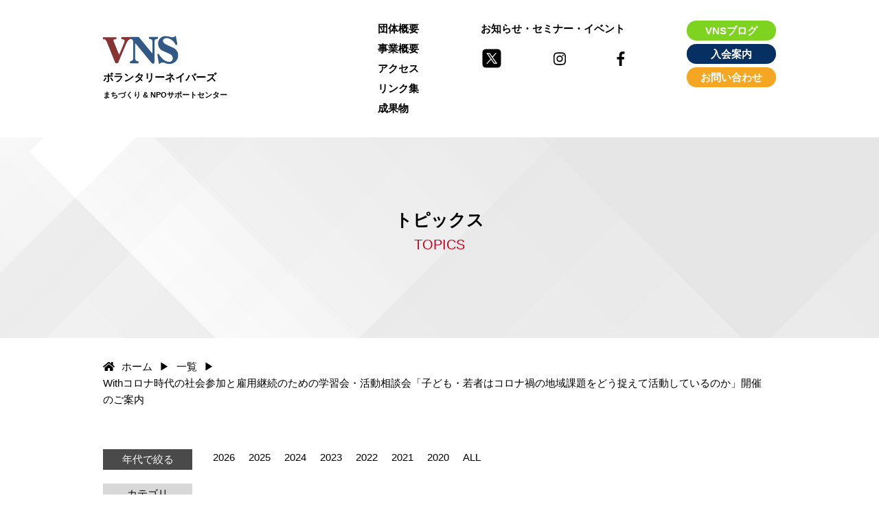

--- FILE ---
content_type: text/html; charset=UTF-8
request_url: https://www.vns.or.jp/with%E3%82%B3%E3%83%AD%E3%83%8A%E6%99%82%E4%BB%A3%E3%81%AE%E7%A4%BE%E4%BC%9A%E5%8F%82%E5%8A%A0%E3%81%A8%E9%9B%87%E7%94%A8%E7%B6%99%E7%B6%9A%E3%81%AE%E3%81%9F%E3%82%81%E3%81%AE%E5%AD%A6%E7%BF%92-8/
body_size: 10680
content:

<!DOCTYPE html>
<html lang="ja">

<head>
    <meta http-equiv="content-type" content="text/html; charset=UTF-8">
    <meta name="viewport" content="width=device-width,initial-scale=1.0,user-scalable=no">
    <title>Withコロナ時代の社会参加と雇用継続のための学習会・活動相談会「子ども・若者はコロナ禍の地域課題をどう捉えて活動しているのか」開催のご案内｜ボランタリーネイバーズ</title>
    <link rel="stylesheet" type="text/css" href="https://www.vns.or.jp/wp/wp-content/themes/vns-18/style.css">
    <link rel="stylesheet" type="text/css" href="https://www.vns.or.jp/wp/wp-content/themes/vns-18/css/withcovid.css" />
    <link rel="stylesheet" type="text/css" href="https://www.vns.or.jp/wp/wp-content/themes/vns-18/css/withcovid-content.css" />
    <link rel="stylesheet" type="text/css" href="https://www.vns.or.jp/wp/wp-content/themes/vns-18/css/withcovid-content-article.css" />
    <link href="https://maxcdn.bootstrapcdn.com/font-awesome/4.7.0/css/font-awesome.min.css" rel="stylesheet"
        integrity="sha384-wvfXpqpZZVQGK6TAh5PVlGOfQNHSoD2xbE+QkPxCAFlNEevoEH3Sl0sibVcOQVnN" crossorigin="anonymous">
    <script defer src="https://use.fontawesome.com/releases/v5.0.6/js/all.js"></script>
    <script src='https://cdnjs.cloudflare.com/ajax/libs/jquery/2.2.4/jquery.min.js'></script>
    <script src="https://www.vns.or.jp/wp/wp-content/themes/vns-18/js/main.js"></script>
    <meta name='robots' content='max-image-preview:large' />
	<style>img:is([sizes="auto" i], [sizes^="auto," i]) { contain-intrinsic-size: 3000px 1500px }</style>
	<link rel="alternate" type="application/rss+xml" title="VNS &raquo; Withコロナ時代の社会参加と雇用継続のための学習会・活動相談会「子ども・若者はコロナ禍の地域課題をどう捉えて活動しているのか」開催のご案内 のコメントのフィード" href="https://www.vns.or.jp/with%e3%82%b3%e3%83%ad%e3%83%8a%e6%99%82%e4%bb%a3%e3%81%ae%e7%a4%be%e4%bc%9a%e5%8f%82%e5%8a%a0%e3%81%a8%e9%9b%87%e7%94%a8%e7%b6%99%e7%b6%9a%e3%81%ae%e3%81%9f%e3%82%81%e3%81%ae%e5%ad%a6%e7%bf%92-8/feed/" />
<script type="text/javascript">
/* <![CDATA[ */
window._wpemojiSettings = {"baseUrl":"https:\/\/s.w.org\/images\/core\/emoji\/16.0.1\/72x72\/","ext":".png","svgUrl":"https:\/\/s.w.org\/images\/core\/emoji\/16.0.1\/svg\/","svgExt":".svg","source":{"concatemoji":"https:\/\/www.vns.or.jp\/wp\/wp-includes\/js\/wp-emoji-release.min.js?ver=6.8.3"}};
/*! This file is auto-generated */
!function(s,n){var o,i,e;function c(e){try{var t={supportTests:e,timestamp:(new Date).valueOf()};sessionStorage.setItem(o,JSON.stringify(t))}catch(e){}}function p(e,t,n){e.clearRect(0,0,e.canvas.width,e.canvas.height),e.fillText(t,0,0);var t=new Uint32Array(e.getImageData(0,0,e.canvas.width,e.canvas.height).data),a=(e.clearRect(0,0,e.canvas.width,e.canvas.height),e.fillText(n,0,0),new Uint32Array(e.getImageData(0,0,e.canvas.width,e.canvas.height).data));return t.every(function(e,t){return e===a[t]})}function u(e,t){e.clearRect(0,0,e.canvas.width,e.canvas.height),e.fillText(t,0,0);for(var n=e.getImageData(16,16,1,1),a=0;a<n.data.length;a++)if(0!==n.data[a])return!1;return!0}function f(e,t,n,a){switch(t){case"flag":return n(e,"\ud83c\udff3\ufe0f\u200d\u26a7\ufe0f","\ud83c\udff3\ufe0f\u200b\u26a7\ufe0f")?!1:!n(e,"\ud83c\udde8\ud83c\uddf6","\ud83c\udde8\u200b\ud83c\uddf6")&&!n(e,"\ud83c\udff4\udb40\udc67\udb40\udc62\udb40\udc65\udb40\udc6e\udb40\udc67\udb40\udc7f","\ud83c\udff4\u200b\udb40\udc67\u200b\udb40\udc62\u200b\udb40\udc65\u200b\udb40\udc6e\u200b\udb40\udc67\u200b\udb40\udc7f");case"emoji":return!a(e,"\ud83e\udedf")}return!1}function g(e,t,n,a){var r="undefined"!=typeof WorkerGlobalScope&&self instanceof WorkerGlobalScope?new OffscreenCanvas(300,150):s.createElement("canvas"),o=r.getContext("2d",{willReadFrequently:!0}),i=(o.textBaseline="top",o.font="600 32px Arial",{});return e.forEach(function(e){i[e]=t(o,e,n,a)}),i}function t(e){var t=s.createElement("script");t.src=e,t.defer=!0,s.head.appendChild(t)}"undefined"!=typeof Promise&&(o="wpEmojiSettingsSupports",i=["flag","emoji"],n.supports={everything:!0,everythingExceptFlag:!0},e=new Promise(function(e){s.addEventListener("DOMContentLoaded",e,{once:!0})}),new Promise(function(t){var n=function(){try{var e=JSON.parse(sessionStorage.getItem(o));if("object"==typeof e&&"number"==typeof e.timestamp&&(new Date).valueOf()<e.timestamp+604800&&"object"==typeof e.supportTests)return e.supportTests}catch(e){}return null}();if(!n){if("undefined"!=typeof Worker&&"undefined"!=typeof OffscreenCanvas&&"undefined"!=typeof URL&&URL.createObjectURL&&"undefined"!=typeof Blob)try{var e="postMessage("+g.toString()+"("+[JSON.stringify(i),f.toString(),p.toString(),u.toString()].join(",")+"));",a=new Blob([e],{type:"text/javascript"}),r=new Worker(URL.createObjectURL(a),{name:"wpTestEmojiSupports"});return void(r.onmessage=function(e){c(n=e.data),r.terminate(),t(n)})}catch(e){}c(n=g(i,f,p,u))}t(n)}).then(function(e){for(var t in e)n.supports[t]=e[t],n.supports.everything=n.supports.everything&&n.supports[t],"flag"!==t&&(n.supports.everythingExceptFlag=n.supports.everythingExceptFlag&&n.supports[t]);n.supports.everythingExceptFlag=n.supports.everythingExceptFlag&&!n.supports.flag,n.DOMReady=!1,n.readyCallback=function(){n.DOMReady=!0}}).then(function(){return e}).then(function(){var e;n.supports.everything||(n.readyCallback(),(e=n.source||{}).concatemoji?t(e.concatemoji):e.wpemoji&&e.twemoji&&(t(e.twemoji),t(e.wpemoji)))}))}((window,document),window._wpemojiSettings);
/* ]]> */
</script>
<style id='wp-emoji-styles-inline-css' type='text/css'>

	img.wp-smiley, img.emoji {
		display: inline !important;
		border: none !important;
		box-shadow: none !important;
		height: 1em !important;
		width: 1em !important;
		margin: 0 0.07em !important;
		vertical-align: -0.1em !important;
		background: none !important;
		padding: 0 !important;
	}
</style>
<link rel='stylesheet' id='wp-block-library-css' href='https://www.vns.or.jp/wp/wp-includes/css/dist/block-library/style.min.css?ver=6.8.3' type='text/css' media='all' />
<style id='classic-theme-styles-inline-css' type='text/css'>
/*! This file is auto-generated */
.wp-block-button__link{color:#fff;background-color:#32373c;border-radius:9999px;box-shadow:none;text-decoration:none;padding:calc(.667em + 2px) calc(1.333em + 2px);font-size:1.125em}.wp-block-file__button{background:#32373c;color:#fff;text-decoration:none}
</style>
<style id='pdfemb-pdf-embedder-viewer-style-inline-css' type='text/css'>
.wp-block-pdfemb-pdf-embedder-viewer{max-width:none}

</style>
<style id='global-styles-inline-css' type='text/css'>
:root{--wp--preset--aspect-ratio--square: 1;--wp--preset--aspect-ratio--4-3: 4/3;--wp--preset--aspect-ratio--3-4: 3/4;--wp--preset--aspect-ratio--3-2: 3/2;--wp--preset--aspect-ratio--2-3: 2/3;--wp--preset--aspect-ratio--16-9: 16/9;--wp--preset--aspect-ratio--9-16: 9/16;--wp--preset--color--black: #000000;--wp--preset--color--cyan-bluish-gray: #abb8c3;--wp--preset--color--white: #ffffff;--wp--preset--color--pale-pink: #f78da7;--wp--preset--color--vivid-red: #cf2e2e;--wp--preset--color--luminous-vivid-orange: #ff6900;--wp--preset--color--luminous-vivid-amber: #fcb900;--wp--preset--color--light-green-cyan: #7bdcb5;--wp--preset--color--vivid-green-cyan: #00d084;--wp--preset--color--pale-cyan-blue: #8ed1fc;--wp--preset--color--vivid-cyan-blue: #0693e3;--wp--preset--color--vivid-purple: #9b51e0;--wp--preset--gradient--vivid-cyan-blue-to-vivid-purple: linear-gradient(135deg,rgba(6,147,227,1) 0%,rgb(155,81,224) 100%);--wp--preset--gradient--light-green-cyan-to-vivid-green-cyan: linear-gradient(135deg,rgb(122,220,180) 0%,rgb(0,208,130) 100%);--wp--preset--gradient--luminous-vivid-amber-to-luminous-vivid-orange: linear-gradient(135deg,rgba(252,185,0,1) 0%,rgba(255,105,0,1) 100%);--wp--preset--gradient--luminous-vivid-orange-to-vivid-red: linear-gradient(135deg,rgba(255,105,0,1) 0%,rgb(207,46,46) 100%);--wp--preset--gradient--very-light-gray-to-cyan-bluish-gray: linear-gradient(135deg,rgb(238,238,238) 0%,rgb(169,184,195) 100%);--wp--preset--gradient--cool-to-warm-spectrum: linear-gradient(135deg,rgb(74,234,220) 0%,rgb(151,120,209) 20%,rgb(207,42,186) 40%,rgb(238,44,130) 60%,rgb(251,105,98) 80%,rgb(254,248,76) 100%);--wp--preset--gradient--blush-light-purple: linear-gradient(135deg,rgb(255,206,236) 0%,rgb(152,150,240) 100%);--wp--preset--gradient--blush-bordeaux: linear-gradient(135deg,rgb(254,205,165) 0%,rgb(254,45,45) 50%,rgb(107,0,62) 100%);--wp--preset--gradient--luminous-dusk: linear-gradient(135deg,rgb(255,203,112) 0%,rgb(199,81,192) 50%,rgb(65,88,208) 100%);--wp--preset--gradient--pale-ocean: linear-gradient(135deg,rgb(255,245,203) 0%,rgb(182,227,212) 50%,rgb(51,167,181) 100%);--wp--preset--gradient--electric-grass: linear-gradient(135deg,rgb(202,248,128) 0%,rgb(113,206,126) 100%);--wp--preset--gradient--midnight: linear-gradient(135deg,rgb(2,3,129) 0%,rgb(40,116,252) 100%);--wp--preset--font-size--small: 13px;--wp--preset--font-size--medium: 20px;--wp--preset--font-size--large: 36px;--wp--preset--font-size--x-large: 42px;--wp--preset--spacing--20: 0.44rem;--wp--preset--spacing--30: 0.67rem;--wp--preset--spacing--40: 1rem;--wp--preset--spacing--50: 1.5rem;--wp--preset--spacing--60: 2.25rem;--wp--preset--spacing--70: 3.38rem;--wp--preset--spacing--80: 5.06rem;--wp--preset--shadow--natural: 6px 6px 9px rgba(0, 0, 0, 0.2);--wp--preset--shadow--deep: 12px 12px 50px rgba(0, 0, 0, 0.4);--wp--preset--shadow--sharp: 6px 6px 0px rgba(0, 0, 0, 0.2);--wp--preset--shadow--outlined: 6px 6px 0px -3px rgba(255, 255, 255, 1), 6px 6px rgba(0, 0, 0, 1);--wp--preset--shadow--crisp: 6px 6px 0px rgba(0, 0, 0, 1);}:where(.is-layout-flex){gap: 0.5em;}:where(.is-layout-grid){gap: 0.5em;}body .is-layout-flex{display: flex;}.is-layout-flex{flex-wrap: wrap;align-items: center;}.is-layout-flex > :is(*, div){margin: 0;}body .is-layout-grid{display: grid;}.is-layout-grid > :is(*, div){margin: 0;}:where(.wp-block-columns.is-layout-flex){gap: 2em;}:where(.wp-block-columns.is-layout-grid){gap: 2em;}:where(.wp-block-post-template.is-layout-flex){gap: 1.25em;}:where(.wp-block-post-template.is-layout-grid){gap: 1.25em;}.has-black-color{color: var(--wp--preset--color--black) !important;}.has-cyan-bluish-gray-color{color: var(--wp--preset--color--cyan-bluish-gray) !important;}.has-white-color{color: var(--wp--preset--color--white) !important;}.has-pale-pink-color{color: var(--wp--preset--color--pale-pink) !important;}.has-vivid-red-color{color: var(--wp--preset--color--vivid-red) !important;}.has-luminous-vivid-orange-color{color: var(--wp--preset--color--luminous-vivid-orange) !important;}.has-luminous-vivid-amber-color{color: var(--wp--preset--color--luminous-vivid-amber) !important;}.has-light-green-cyan-color{color: var(--wp--preset--color--light-green-cyan) !important;}.has-vivid-green-cyan-color{color: var(--wp--preset--color--vivid-green-cyan) !important;}.has-pale-cyan-blue-color{color: var(--wp--preset--color--pale-cyan-blue) !important;}.has-vivid-cyan-blue-color{color: var(--wp--preset--color--vivid-cyan-blue) !important;}.has-vivid-purple-color{color: var(--wp--preset--color--vivid-purple) !important;}.has-black-background-color{background-color: var(--wp--preset--color--black) !important;}.has-cyan-bluish-gray-background-color{background-color: var(--wp--preset--color--cyan-bluish-gray) !important;}.has-white-background-color{background-color: var(--wp--preset--color--white) !important;}.has-pale-pink-background-color{background-color: var(--wp--preset--color--pale-pink) !important;}.has-vivid-red-background-color{background-color: var(--wp--preset--color--vivid-red) !important;}.has-luminous-vivid-orange-background-color{background-color: var(--wp--preset--color--luminous-vivid-orange) !important;}.has-luminous-vivid-amber-background-color{background-color: var(--wp--preset--color--luminous-vivid-amber) !important;}.has-light-green-cyan-background-color{background-color: var(--wp--preset--color--light-green-cyan) !important;}.has-vivid-green-cyan-background-color{background-color: var(--wp--preset--color--vivid-green-cyan) !important;}.has-pale-cyan-blue-background-color{background-color: var(--wp--preset--color--pale-cyan-blue) !important;}.has-vivid-cyan-blue-background-color{background-color: var(--wp--preset--color--vivid-cyan-blue) !important;}.has-vivid-purple-background-color{background-color: var(--wp--preset--color--vivid-purple) !important;}.has-black-border-color{border-color: var(--wp--preset--color--black) !important;}.has-cyan-bluish-gray-border-color{border-color: var(--wp--preset--color--cyan-bluish-gray) !important;}.has-white-border-color{border-color: var(--wp--preset--color--white) !important;}.has-pale-pink-border-color{border-color: var(--wp--preset--color--pale-pink) !important;}.has-vivid-red-border-color{border-color: var(--wp--preset--color--vivid-red) !important;}.has-luminous-vivid-orange-border-color{border-color: var(--wp--preset--color--luminous-vivid-orange) !important;}.has-luminous-vivid-amber-border-color{border-color: var(--wp--preset--color--luminous-vivid-amber) !important;}.has-light-green-cyan-border-color{border-color: var(--wp--preset--color--light-green-cyan) !important;}.has-vivid-green-cyan-border-color{border-color: var(--wp--preset--color--vivid-green-cyan) !important;}.has-pale-cyan-blue-border-color{border-color: var(--wp--preset--color--pale-cyan-blue) !important;}.has-vivid-cyan-blue-border-color{border-color: var(--wp--preset--color--vivid-cyan-blue) !important;}.has-vivid-purple-border-color{border-color: var(--wp--preset--color--vivid-purple) !important;}.has-vivid-cyan-blue-to-vivid-purple-gradient-background{background: var(--wp--preset--gradient--vivid-cyan-blue-to-vivid-purple) !important;}.has-light-green-cyan-to-vivid-green-cyan-gradient-background{background: var(--wp--preset--gradient--light-green-cyan-to-vivid-green-cyan) !important;}.has-luminous-vivid-amber-to-luminous-vivid-orange-gradient-background{background: var(--wp--preset--gradient--luminous-vivid-amber-to-luminous-vivid-orange) !important;}.has-luminous-vivid-orange-to-vivid-red-gradient-background{background: var(--wp--preset--gradient--luminous-vivid-orange-to-vivid-red) !important;}.has-very-light-gray-to-cyan-bluish-gray-gradient-background{background: var(--wp--preset--gradient--very-light-gray-to-cyan-bluish-gray) !important;}.has-cool-to-warm-spectrum-gradient-background{background: var(--wp--preset--gradient--cool-to-warm-spectrum) !important;}.has-blush-light-purple-gradient-background{background: var(--wp--preset--gradient--blush-light-purple) !important;}.has-blush-bordeaux-gradient-background{background: var(--wp--preset--gradient--blush-bordeaux) !important;}.has-luminous-dusk-gradient-background{background: var(--wp--preset--gradient--luminous-dusk) !important;}.has-pale-ocean-gradient-background{background: var(--wp--preset--gradient--pale-ocean) !important;}.has-electric-grass-gradient-background{background: var(--wp--preset--gradient--electric-grass) !important;}.has-midnight-gradient-background{background: var(--wp--preset--gradient--midnight) !important;}.has-small-font-size{font-size: var(--wp--preset--font-size--small) !important;}.has-medium-font-size{font-size: var(--wp--preset--font-size--medium) !important;}.has-large-font-size{font-size: var(--wp--preset--font-size--large) !important;}.has-x-large-font-size{font-size: var(--wp--preset--font-size--x-large) !important;}
:where(.wp-block-post-template.is-layout-flex){gap: 1.25em;}:where(.wp-block-post-template.is-layout-grid){gap: 1.25em;}
:where(.wp-block-columns.is-layout-flex){gap: 2em;}:where(.wp-block-columns.is-layout-grid){gap: 2em;}
:root :where(.wp-block-pullquote){font-size: 1.5em;line-height: 1.6;}
</style>
<link rel="https://api.w.org/" href="https://www.vns.or.jp/wp-json/" /><link rel="alternate" title="JSON" type="application/json" href="https://www.vns.or.jp/wp-json/wp/v2/posts/701" /><link rel="EditURI" type="application/rsd+xml" title="RSD" href="https://www.vns.or.jp/wp/xmlrpc.php?rsd" />
<meta name="generator" content="WordPress 6.8.3" />
<link rel="canonical" href="https://www.vns.or.jp/with%e3%82%b3%e3%83%ad%e3%83%8a%e6%99%82%e4%bb%a3%e3%81%ae%e7%a4%be%e4%bc%9a%e5%8f%82%e5%8a%a0%e3%81%a8%e9%9b%87%e7%94%a8%e7%b6%99%e7%b6%9a%e3%81%ae%e3%81%9f%e3%82%81%e3%81%ae%e5%ad%a6%e7%bf%92-8/" />
<link rel='shortlink' href='https://www.vns.or.jp/?p=701' />
<link rel="alternate" title="oEmbed (JSON)" type="application/json+oembed" href="https://www.vns.or.jp/wp-json/oembed/1.0/embed?url=https%3A%2F%2Fwww.vns.or.jp%2Fwith%25e3%2582%25b3%25e3%2583%25ad%25e3%2583%258a%25e6%2599%2582%25e4%25bb%25a3%25e3%2581%25ae%25e7%25a4%25be%25e4%25bc%259a%25e5%258f%2582%25e5%258a%25a0%25e3%2581%25a8%25e9%259b%2587%25e7%2594%25a8%25e7%25b6%2599%25e7%25b6%259a%25e3%2581%25ae%25e3%2581%259f%25e3%2582%2581%25e3%2581%25ae%25e5%25ad%25a6%25e7%25bf%2592-8%2F" />
<link rel="alternate" title="oEmbed (XML)" type="text/xml+oembed" href="https://www.vns.or.jp/wp-json/oembed/1.0/embed?url=https%3A%2F%2Fwww.vns.or.jp%2Fwith%25e3%2582%25b3%25e3%2583%25ad%25e3%2583%258a%25e6%2599%2582%25e4%25bb%25a3%25e3%2581%25ae%25e7%25a4%25be%25e4%25bc%259a%25e5%258f%2582%25e5%258a%25a0%25e3%2581%25a8%25e9%259b%2587%25e7%2594%25a8%25e7%25b6%2599%25e7%25b6%259a%25e3%2581%25ae%25e3%2581%259f%25e3%2582%2581%25e3%2581%25ae%25e5%25ad%25a6%25e7%25bf%2592-8%2F&#038;format=xml" />
</head>

<body data-rsssl=1 class="wp-singular post-template-default single single-post postid-701 single-format-standard wp-theme-vns-18">
        <header id="header">
        <div class="header-section">
            <div class="header-section-wrap">
                <h1 class="logo">
                    <a href="https://www.vns.or.jp/"><img src="https://www.vns.or.jp/wp/wp-content/themes/vns-18/images/logo.png" alt="VNS"></a>
                    <p>ボランタリーネイバーズ<br /><span style="font-size: 70%;">まちづくり & NPOサポートセンター</span></p>
                </h1>

                <div class="header-nav">
                    <ul>
                        <li><a href="https://www.vns.or.jp/organization/">団体概要</a></li>
                        <li><a href="https://www.vns.or.jp/information/">事業概要</a></li>
                        <li><a href="https://www.vns.or.jp/access/">アクセス</a></li>
                        <li><a href="https://www.vns.or.jp/link/">リンク集</a></li>
                        <li><a href="https://www.vns.or.jp/organization/vns-publication/">成果物</a></li>
                    </ul>
                    <ul>
                        <!-- .<li><a href="">お知らせ</a></li> -->
                        <li><a href="https://www.vns.or.jp/news/">お知らせ・セミナー・イベント</a></li>
                        <li class="header-sns">
                            <div><a target="_blank" rel="noopener" href="https://twitter.com/vns_shien"><svg xmlns="http://www.w3.org/2000/svg"  viewBox="0 0 50 50" width="32px" height="32px"><path d="M 11 4 C 7.134 4 4 7.134 4 11 L 4 39 C 4 42.866 7.134 46 11 46 L 39 46 C 42.866 46 46 42.866 46 39 L 46 11 C 46 7.134 42.866 4 39 4 L 11 4 z M 13.085938 13 L 21.023438 13 L 26.660156 21.009766 L 33.5 13 L 36 13 L 27.789062 22.613281 L 37.914062 37 L 29.978516 37 L 23.4375 27.707031 L 15.5 37 L 13 37 L 22.308594 26.103516 L 13.085938 13 z M 16.914062 15 L 31.021484 35 L 34.085938 35 L 19.978516 15 L 16.914062 15 z"/></svg></a></div>
                            <div><a target="_blank" rel="noopener" href="https://www.instagram.com/kanamebito_project/"><i class="fab fa-instagram"></i></a></div>
                            <div><a target="_blank" rel="noopener" href="https://www.facebook.com/voluntaryneighbors/"><i class="fab fa-facebook-f"></i></a></div>
                        </li>
                    </ul>

                    <div class="header-btnarea">
                        <div class="btn01"><a href="https://blog.canpan.info/vns/" target="_blank" rel="noopener noreferrer">VNSブログ</a></div>
                        <div class="btn02"><a href="https://www.vns.or.jp/membership/">入会案内</a></div>
                        <div class="btn03"><a href="https://forms.office.com/Pages/ResponsePage.aspx?id=WtaKNy8q60Os_Zhh_tkkdkJqdNt5HnBAqxXViNNMpZFURjE1TFpVMzFaT1FWOUNMWTQwU0VTQ1NETyQlQCN0PWcu">お問い合わせ</a></div>
                    </div>
                </div><!-- .header-nav -->

                <div class="scrool-header-nav">
                    <ul>
                        <li><a href="https://www.vns.or.jp/organization/">団体概要</a></li>
                        <li><a href="https://www.vns.or.jp/information/">事業概要</a></li>
                        
                        <li><a href="https://www.vns.or.jp/membership/">入会案内</a></li>
                        <li><a href="https://forms.office.com/Pages/ResponsePage.aspx?id=WtaKNy8q60Os_Zhh_tkkdkJqdNt5HnBAqxXViNNMpZFURjE1TFpVMzFaT1FWOUNMWTQwU0VTQ1NETyQlQCN0PWcu">お問い合わせ</a></li>
                        <li><a href="https://www.vns.or.jp/access/">アクセス</a></li>
                    </ul>
                </div>

                <div class="menu-btn">
                    <a>
                        <span class="menu-line-top"></span>
                        <span class="menu-line-center"></span>
                        <span class="menu-line-bottom"></span>
                    </a>
                </div>

                <div class="fullnav">
                    <div class="fullnav-contents">
                        <div class="fullnav-menu">
                            <ul class="fillnav-list">
                                <li><a href="https://www.vns.or.jp/organization/">団体概要1</a></li>
                                <li><a href="https://www.vns.or.jp/information/">事業概要</a></li>
                                <li><a href="https://www.vns.or.jp/access/">アクセス</a></li>
                                <li><a href="https://www.vns.or.jp/link/">リンク集</a></li>
                                <li><a href="https://www.vns.or.jp/news/">お知らせ</a></li>
                                <li><a href="https://blog.canpan.info/vns/">VNSブログ</a></li>
                                <li><a href="https://www.vns.or.jp/membership/">入会案内</a></li>
                                <li><a href="https://forms.office.com/Pages/ResponsePage.aspx?id=WtaKNy8q60Os_Zhh_tkkdkJqdNt5HnBAqxXViNNMpZFURjE1TFpVMzFaT1FWOUNMWTQwU0VTQ1NETyQlQCN0PWcu">お問い合わせ</a></li>
                            </ul>
                        </div><!-- .fullnav-list -->
                    </div><!-- .fullnav-contents -->
                </div><!-- .fullnav -->
            </div><!-- .header-section-wrap -->
        </div><!-- .header-section -->

                <div class="page-header">
            <h1>
                トピックス
                <span>TOPICS</span>
            </h1>
        </div><!-- .page-header -->
            </header>
  <div id="container">

  <div id="contents">
    <div class="breadcrumb">
      <ol>
        <li><a href="https://www.vns.or.jp/"><i class="fas fa-home"></i>ホーム</a></li>
        <li><a href="https://www.vns.or.jp/news/">一覧</a></li>
        <li>Withコロナ時代の社会参加と雇用継続のための学習会・活動相談会「子ども・若者はコロナ禍の地域課題をどう捉えて活動しているのか」開催のご案内</li>
      </ol>
    </div><!-- .breadcrumb -->

    <section class="section">
      <div class="section-area">
        <div class="event-archive-hero">
          <div class="event-archive-year">
          <h2>年代で絞る</h2>
            <ul>
                            <li><a href="https://www.vns.or.jp/2026/">2026</a></li>
                            <li><a href="https://www.vns.or.jp/2025/">2025</a></li>
                            <li><a href="https://www.vns.or.jp/2024/">2024</a></li>
                            <li><a href="https://www.vns.or.jp/2023/">2023</a></li>
                            <li><a href="https://www.vns.or.jp/2022/">2022</a></li>
                            <li><a href="https://www.vns.or.jp/2021/">2021</a></li>
                            <li><a href="https://www.vns.or.jp/2020/">2020</a></li>
                            <li><a href="https://www.vns.or.jp/news/">ALL</a></li>
            </ul>
          </div>

          <div class="event-archive-cat">
            <h2>カテゴリ</h2>
            <ul>
                            <li><a href="https://www.vns.or.jp/category/withcovid/">Withコロナ</a></li>
                            <li><a href="https://www.vns.or.jp/category/event/">イベント</a></li>
                            <li><a href="https://www.vns.or.jp/category/news/">お知らせ</a></li>
                            <li><a href="https://www.vns.or.jp/category/%e3%81%9d%e3%81%ae%e4%bb%96/">その他</a></li>
                            <li><a href="https://www.vns.or.jp/category/%e4%ba%ba%e6%9d%90%e5%8b%9f%e9%9b%86/">人材募集</a></li>
                            <li><a href="https://www.vns.or.jp/category/%e4%bc%9a%e8%a8%88%e3%82%bd%e3%83%95%e3%83%88/">会計ソフト</a></li>
                            <li><a href="https://www.vns.or.jp/category/%e5%8a%a9%e6%88%90%e9%87%91%e3%83%bb%e5%af%84%e4%bb%98%e9%87%91-2/">助成金・寄付金</a></li>
                            <li><a href="https://www.vns.or.jp/category/%e5%8b%9f%e9%9b%86/">募集</a></li>
                            <li><a href="https://www.vns.or.jp/category/%e5%9f%ba%e6%9c%ac%e4%ba%8b%e6%a5%ad/">基本事業</a></li>
                            <li><a href="https://www.vns.or.jp/category/%e6%9c%aa%e5%88%86%e9%a1%9e/">未分類</a></li>
                            <li><a href="https://www.vns.or.jp/category/%e6%b4%bb%e5%8b%95%e6%94%af%e6%8f%b4%e5%9b%a3%e4%bd%93/">活動支援団体</a></li>
                            <li><a href="https://www.vns.or.jp/category/%e7%9b%b8%e8%ab%87%e4%bc%9a/">相談会</a></li>
                            <li><a href="https://www.vns.or.jp/category/seminar/">研修</a></li>
                            <li><a href="https://www.vns.or.jp/news/">ALL</a></li>
            </ul>
          </div>
        </div><!-- .top-information-header -->

        
          <div class="event-single">
            <div class="event-single-header">
              <h1>Withコロナ時代の社会参加と雇用継続のための学習会・活動相談会「子ども・若者はコロナ禍の地域課題をどう捉えて活動しているのか」開催のご案内</h1>

              <ul class="event-single-header-meta">
                <li class="time">2021.09.10</li>
                                <li style="background-color: #81d742; padding: .1rem 2rem; color: #fff;">イベント</p>
                              </ul>
            </div><!-- .event-single-header -->

                        <ul style='display:flex;padding:1rem 0;'>
              <li><a class="footer-info__sns__icon" href="https://twitter.com/share?url=www.vns.or.jp/with%E3%82%B3%E3%83%AD%E3%83%8A%E6%99%82%E4%BB%A3%E3%81%AE%E7%A4%BE%E4%BC%9A%E5%8F%82%E5%8A%A0%E3%81%A8%E9%9B%87%E7%94%A8%E7%B6%99%E7%B6%9A%E3%81%AE%E3%81%9F%E3%82%81%E3%81%AE%E5%AD%A6%E7%BF%92-8/"><i class="fab fa-twitter"></i></a></li>
              <li><a class="footer-info__sns__icon" href="https://www.facebook.com/sharer/sharer.php?u=www.vns.or.jp/with%E3%82%B3%E3%83%AD%E3%83%8A%E6%99%82%E4%BB%A3%E3%81%AE%E7%A4%BE%E4%BC%9A%E5%8F%82%E5%8A%A0%E3%81%A8%E9%9B%87%E7%94%A8%E7%B6%99%E7%B6%9A%E3%81%AE%E3%81%9F%E3%82%81%E3%81%AE%E5%AD%A6%E7%BF%92-8/"><i class="fab fa-facebook-f"></i></a></li>
              <li><a class="footer-info__sns__icon" href="https://line.me/R/msg/text/?www.vns.or.jp/with%E3%82%B3%E3%83%AD%E3%83%8A%E6%99%82%E4%BB%A3%E3%81%AE%E7%A4%BE%E4%BC%9A%E5%8F%82%E5%8A%A0%E3%81%A8%E9%9B%87%E7%94%A8%E7%B6%99%E7%B6%9A%E3%81%AE%E3%81%9F%E3%82%81%E3%81%AE%E5%AD%A6%E7%BF%92-8/"><i class="fas fa-comment"></i></a></li>
            </ul>

            <div class="event-single-contents">
              <p>■Withコロナ時代の社会参加と雇用継続のための学習会・活動相談会「子ども・若者はコロナ禍の地域課題をどう捉えて活動しているのか」</p>
<p>&nbsp;</p>
<p>コロナ渦の中で新たな活動方法を見出しながら活動するNPOの取り組みやNPOの支援をおこなってきた専門家から現場の活動の工夫や支援の仕組みについて学び、意見交換する学習会を開催します。</p>
<p>&nbsp;</p>
<p>新型コロナウィルス感染症は、地域の中で子ども・若者が取り組む活動に大きな影響を与えています。名古屋市中村区を中心に地域とつながりながら、子ども・若者が自らこども食堂の運営やこども会のイベントのサポート活動に取り組むボランティア団体がどのように社会の環境変化に対応し活動して来たのか、現場の取り組みから活動継続のコツを学びます。</p>
<p>&nbsp;</p>
<p>■企画概要<br />
【日　時】2021年10月2日（土）10時～12時<br />
【定　員】15名<br />
【参加費】無料<br />
【参加方法】ZOOMを使ったイベントです。事前に参加申込フォームよりお申込みいただいた方にZOOMのURLをお送りいたします<br />
【参加対象】活動の実施や継続、雇用継続について課題を感じているNPO関係者</p>
<p>&nbsp;</p>
<p>【テーマ】子ども・若者はコロナ禍の地域課題をどう捉えて活動しているのか<br />
【プログラム】前半学習会、後半グループ相談会の2部構成で実施します</p>
<p>&nbsp;</p>
<p>【ゲスト】田中和快さん（竹の子ボランティアサークル）<br />
1978年生まれ。名古屋市出身。名古屋市社会福祉協議会勤務。1988年から子ども会ボランティア団体に所属し地域活動を行う。こども・若者を主体とする地域団体・活動の形を目指してユースワークを実践する。愛知県内の子ども食堂等に企業連携による食料を届ける支援活動「愛知子ども応援プロジェクト」に事務局として携わる。</p>
<p>&nbsp;</p>
<p>【主なトピック】<br />
・コロナ禍で変わったこと（地域との関係、子ども・若者の気持の変化など）<br />
・子ども・若者と気持ちを分かち合い活動するために必要なこと<br />
・子ども・若者は、コロナ禍での地域の課題をどう捉えたのか</p>
<p>&nbsp;</p>
<p>【進行】遠山涼子（NPO法人ボランタリーネイバーズ・理事、事務局長）</p>
<p>&nbsp;</p>
<p>＜参加申込＞　※9/30（木）17時までが受付〆切となります<br />
↓下記の参加申込フォームからお申し込みください。<br />
<a href="https://forms.office.com/r/enJJrrCiRG">https://forms.office.com/r/enJJrrCiRG</a><br />
※参加申込後、事務局からメールが届きますので、必ずご確認ください（自動返信ではありません）。</p>
<p>&nbsp;</p>
<p>＜当日のイベント参加方法＞<br />
・参加登録時のメールアドレス宛にZOOMのミーティングURLとパスワードをお送り<br />
いたします。<br />
・ミーティングルームには、イベントの開始5分前から入室いただけます。<br />
・参加者の方のカメラのON、OFFはご自由に設定していただけます。音声マイクについては、質問・意見交換の時間以外はOFFにさせていただきます。</p>
<p>&nbsp;</p>
<p>【主催】NPO法人ボランタリーネイバーズ<br />
※この事業は、READYFOR株式会社による新型コロナウイルス対応緊急支援助成を受けて実施しています。</p>
            </div><!-- .event-single-contents -->

            <ul style='display:flex;padding:1rem 0;'>
              <li><a class="footer-info__sns__icon" href="https://twitter.com/share?url=www.vns.or.jp/with%E3%82%B3%E3%83%AD%E3%83%8A%E6%99%82%E4%BB%A3%E3%81%AE%E7%A4%BE%E4%BC%9A%E5%8F%82%E5%8A%A0%E3%81%A8%E9%9B%87%E7%94%A8%E7%B6%99%E7%B6%9A%E3%81%AE%E3%81%9F%E3%82%81%E3%81%AE%E5%AD%A6%E7%BF%92-8/"><i class="fab fa-twitter"></i></a></li>
              <li><a class="footer-info__sns__icon" href="https://www.facebook.com/sharer/sharer.php?u=www.vns.or.jp/with%E3%82%B3%E3%83%AD%E3%83%8A%E6%99%82%E4%BB%A3%E3%81%AE%E7%A4%BE%E4%BC%9A%E5%8F%82%E5%8A%A0%E3%81%A8%E9%9B%87%E7%94%A8%E7%B6%99%E7%B6%9A%E3%81%AE%E3%81%9F%E3%82%81%E3%81%AE%E5%AD%A6%E7%BF%92-8/"><i class="fab fa-facebook-f"></i></a></li>
              <li><a class="footer-info__sns__icon" href="https://line.me/R/msg/text/?www.vns.or.jp/with%E3%82%B3%E3%83%AD%E3%83%8A%E6%99%82%E4%BB%A3%E3%81%AE%E7%A4%BE%E4%BC%9A%E5%8F%82%E5%8A%A0%E3%81%A8%E9%9B%87%E7%94%A8%E7%B6%99%E7%B6%9A%E3%81%AE%E3%81%9F%E3%82%81%E3%81%AE%E5%AD%A6%E7%BF%92-8/"><i class="fas fa-comment"></i></a></li>
            </ul>
            
          </div><!-- .event-single -->
        
        <div class="single-pagenation">
          <ul>
            <li><a href="https://www.vns.or.jp/with%e3%82%b3%e3%83%ad%e3%83%8a%e6%99%82%e4%bb%a3%e3%81%ae%e7%a4%be%e4%bc%9a%e5%8f%82%e5%8a%a0%e3%81%a8%e9%9b%87%e7%94%a8%e7%b6%99%e7%b6%9a%e3%81%ae%e3%81%9f%e3%82%81%e3%81%ae%e5%ad%a6%e7%bf%92-9/" rel="next">←次の記事へ</a>            <li><a href="https://www.vns.or.jp/news/">一覧へ戻る</a></li>
            <li><a href="https://www.vns.or.jp/with%e3%82%b3%e3%83%ad%e3%83%8a%e6%99%82%e4%bb%a3%e3%81%ae%e7%a4%be%e4%bc%9a%e5%8f%82%e5%8a%a0%e3%81%a8%e9%9b%87%e7%94%a8%e7%b6%99%e7%b6%9a%e3%81%ae%e3%81%9f%e3%82%81%e3%81%ae%e5%ad%a6%e7%bf%92-7/" rel="prev">前の記事へ→</a>          </ul>
        </div>
      </div><!-- .section-area -->
    </section>
  </div><!-- #contents -->
</div><!-- #container -->

<button style='display:none' class="pagetop">
  <i class="fa fa-arrow-up"></i>
</button>
<script>
    $(window).scroll(function(){
    if($(this).scrollTop()>80){
      $('.pagetop').fadeIn();
    }else{
      $('.pagetop').fadeOut();
    }
  });

    $('.pagetop').click(function(){
    $('body,html').animate({
    scrollTop: 0},500);
    return false;
  });
</script>


<footer id="footer" class="footer-bg">
    <div class="footer-section">
        <h4 class="footer-title"><img src="https://www.vns.or.jp/wp/wp-content/themes/vns-18/images/footer-logo.png" alt=""></h4>

        <div class="footer-nav">
                        <ul class="footer-nav__ul">
                <li class="footer-nav__li"><a href="https://www.vns.or.jp/organization/">団体概要</a></li>
                <li class="footer-nav__li"><a href="https://www.vns.or.jp/projects/">事業紹介</a></li>
                <li class="footer-nav__li"><a href="https://www.vns.or.jp/information/">事業概要</a></li>
                <li class="footer-nav__li"><a href="https://www.vns.or.jp/access/">アクセス</a></li>
                <li class="footer-nav__li"><a href="https://www.vns.or.jp/news/">お知らせ・イベント</a></li>
                <li class="footer-nav__li"><a href="https://www.vns.or.jp/link/">リンク集</a></li>
            </ul>

            <ul class="footer-nav__ul">
                <li class="footer-nav__li"><a target="_blank" rel="noreferrer" href="https://forms.office.com/Pages/ResponsePage.aspx?id=WtaKNy8q60Os_Zhh_tkkdkJqdNt5HnBAqxXViNNMpZFURjE1TFpVMzFaT1FWOUNMWTQwU0VTQ1NETyQlQCN0PWcu">お問い合わせ</a></li>
                <li class="footer-nav__li"><a target="_blank" rel="noreferrer" href="https://www.vns.or.jp/membership/">入会・ご寄付のご案内</a></li>
                <li class="footer-nav__li"><a target="_blank" rel="noreferrer" href="https://blog.canpan.info/vns/">VNSブログ</a></li>
                <li class="footer-nav__li"><a target="_blank" rel="noreferrer" href="https://www.vns.or.jp/archives/">旧サイトへ</a></li>
            </ul>
        </div><!-- .footer-nav -->

        <div class="footer-info">
            <h5 class="footer-info__title--contact">お問い合わせ</h5>
            <p class="footer-info__tel">（052）979-6446</p>
            <p class="footer-info__tel--txt">電話受付時間：平日10時～18時</p>
            <p class="footer-info__fax">FAX：（052）979-6448</p>
            <a class="footer-info__form-button" href="https://forms.office.com/Pages/ResponsePage.aspx?id=WtaKNy8q60Os_Zhh_tkkdkJqdNt5HnBAqxXViNNMpZFURjE1TFpVMzFaT1FWOUNMWTQwU0VTQ1NETyQlQCN0PWcu">フォームでお問い合わせ</a>
            <p class="footer-info__address">〒461-0005<br>
            名古屋市東区東桜2-18-3 コープ野村東桜702</p>

            <ul class="footer-info__sns">
                <li><a class="footer-info__sns__icon" href="https://twitter.com/vns_shien"><svg xmlns="http://www.w3.org/2000/svg"  viewBox="-5 -5 60 60" width="50px" height="50px"><path d="M 5.9199219 6 L 20.582031 27.375 L 6.2304688 44 L 9.4101562 44 L 21.986328 29.421875 L 31.986328 44 L 44 44 L 28.681641 21.669922 L 42.199219 6 L 39.029297 6 L 27.275391 19.617188 L 17.933594 6 L 5.9199219 6 z M 9.7167969 8 L 16.880859 8 L 40.203125 42 L 33.039062 42 L 9.7167969 8 z" fill="white"/></svg></a></li>
                <li><a class="footer-info__sns__icon" href="https://www.facebook.com/voluntaryneighbors/"><i class="fab fa-facebook-f"></i></a></li>
                <li><a class="footer-info__sns__icon" href="mailto:vns@vns.or.jp"><i class="fas fa-envelope"></i></a></li>
            </ul>

            <h5 class="footer-info__title--sharing">SNSで共有</h5>

                        <ul class="footer-info__sns">
                <li><a class="footer-info__sns__icon" href="https://twitter.com/share?url=www.vns.or.jp/with%E3%82%B3%E3%83%AD%E3%83%8A%E6%99%82%E4%BB%A3%E3%81%AE%E7%A4%BE%E4%BC%9A%E5%8F%82%E5%8A%A0%E3%81%A8%E9%9B%87%E7%94%A8%E7%B6%99%E7%B6%9A%E3%81%AE%E3%81%9F%E3%82%81%E3%81%AE%E5%AD%A6%E7%BF%92-8/"><svg xmlns="http://www.w3.org/2000/svg"  viewBox="-5 -5 60 60" width="50px" height="50px"><path d="M 5.9199219 6 L 20.582031 27.375 L 6.2304688 44 L 9.4101562 44 L 21.986328 29.421875 L 31.986328 44 L 44 44 L 28.681641 21.669922 L 42.199219 6 L 39.029297 6 L 27.275391 19.617188 L 17.933594 6 L 5.9199219 6 z M 9.7167969 8 L 16.880859 8 L 40.203125 42 L 33.039062 42 L 9.7167969 8 z" fill="white"/></svg></a></li>
                <li><a class="footer-info__sns__icon" href="https://www.facebook.com/sharer/sharer.php?u=www.vns.or.jp/with%E3%82%B3%E3%83%AD%E3%83%8A%E6%99%82%E4%BB%A3%E3%81%AE%E7%A4%BE%E4%BC%9A%E5%8F%82%E5%8A%A0%E3%81%A8%E9%9B%87%E7%94%A8%E7%B6%99%E7%B6%9A%E3%81%AE%E3%81%9F%E3%82%81%E3%81%AE%E5%AD%A6%E7%BF%92-8/"><i class="fab fa-facebook-f"></i></a></li>
                <li><a class="footer-info__sns__icon" href="https://line.me/R/msg/text/?www.vns.or.jp/with%E3%82%B3%E3%83%AD%E3%83%8A%E6%99%82%E4%BB%A3%E3%81%AE%E7%A4%BE%E4%BC%9A%E5%8F%82%E5%8A%A0%E3%81%A8%E9%9B%87%E7%94%A8%E7%B6%99%E7%B6%9A%E3%81%AE%E3%81%9F%E3%82%81%E3%81%AE%E5%AD%A6%E7%BF%92-8/"><i class="fas fa-comment"></i></a></li>
            </ul>

        </div><!-- .footer-info -->
    </div><!-- .footer-section -->

    <p class="footer__copyright"><small>copyright 2020 特定非営利活動法人ボランタリーネイバーズ</small></p>
</footer>
<script type="speculationrules">
{"prefetch":[{"source":"document","where":{"and":[{"href_matches":"\/*"},{"not":{"href_matches":["\/wp\/wp-*.php","\/wp\/wp-admin\/*","\/wp\/wp-content\/uploads\/*","\/wp\/wp-content\/*","\/wp\/wp-content\/plugins\/*","\/wp\/wp-content\/themes\/vns-18\/*","\/*\\?(.+)"]}},{"not":{"selector_matches":"a[rel~=\"nofollow\"]"}},{"not":{"selector_matches":".no-prefetch, .no-prefetch a"}}]},"eagerness":"conservative"}]}
</script>
</body>
</html>

--- FILE ---
content_type: text/css
request_url: https://www.vns.or.jp/wp/wp-content/themes/vns-18/style.css
body_size: 7733
content:
/* Theme Name:ボランタリーネイバーズ2022-18 */

html,
body,
div,
span,
object,
iframe,
h1,
h2,
h3,
h4,
h5,
h6,
p,
blockquote,
pre,
abbr,
address,
cite,
code,
del,
dfn,
em,
img,
ins,
kbd,
q,
samp,
small,
strong,
sub,
sup,
var,
b,
i,
dl,
dt,
dd,
ol,
ul,
li,
fieldset,
form,
label,
legend,
table,
caption,
tbody,
tfoot,
thead,
tr,
th,
td,
article,
aside,
canvas,
details,
figcaption,
figure,
footer,
header,
hgroup,
menu,
nav,
section,
summary,
time,
mark,
audio,
video {
  margin: 0;
  padding: 0;
  border: 0;
  outline: 0;
  font-size: 100%;
  vertical-align: baseline;
  background: transparent;
  list-style: none;
}

ol {
  margin: 0;
  padding: 0;
  border: 0;
  outline: 0;
  font-size: 100%;
  vertical-align: baseline;
  background: transparent;
}

body {
  line-height: 1;
}

article,
aside,
canvas,
details,
figcaption,
figure,
footer,
header,
hgroup,
menu,
nav,
section,
summary {
  display: block;
}

nav ul {
  list-style: none;
}

blockquote,
q {
  quotes: none;
}

blockquote:before,
blockquote:after,
q:before,
q:after {
  content: "";
  content: none;
}

a {
  margin: 0;
  padding: 0;
  border: 0;
  font-size: 100%;
  vertical-align: baseline;
  background: transparent;
}

ins {
  background-color: #ff9;
  color: #000;
  text-decoration: none;
}

mark {
  background-color: #ff9;
  color: #000;
  font-style: italic;
  font-weight: bold;
}

del {
  text-decoration: line-through;
}

abbr[title],
dfn[title] {
  border-bottom: 1px dotted #000;
  cursor: help;
}

table {
  border-collapse: collapse;
  border-spacing: 0;
}

hr {
  display: block;
  height: 1px;
  border: 0;
  border-top: 1px solid #cccccc;
  margin: 1em 0;
  padding: 0;
}

input,
select {
  vertical-align: middle;
}

/*######################################################################

        General

************************************************************************/

* {
  -webkit-box-sizing: border-box;
  -moz-box-sizing: border-box;
  -o-box-sizing: border-box;
  -ms-box-sizing: border-box;
  box-sizing: border-box;
}

@import url("https://fonts.googleapis.com/css?family=Roboto:300,400,700");

html {
  font-size: 62.5%;
  font-family: -apple-system, BlinkMacSystemFont, Roboto, "游ゴシック体", YuGothic, "Yu Gothic Medium", sans-serif;
  font-feature-settings: "pkna" 1;
}

body {
  @extend html;
  color: #000;
  font-size: 1.5rem;
  line-height: 1.61;
}

h1,
h2,
h3,
h4,
h5,
h6 {
  @extend html;
  font-family: -apple-system, BlinkMacSystemFont, Roboto, "游ゴシック体", YuGothic, "Yu Gothic", sans-serif;
  font-weight: normal;
}

@media screen and (max-width: 768px) {
  body {
    font-size: 1.4rem;
  }
}

img {
  -ms-interpolation-mode: bicubic;
  max-width: 100%;
  height: auto;
}

/*
 link
/////////////////////////////////////////////////////////*/

a {
  color: #000;
  text-decoration: none;
}

a:hover {
  color: #000;
  text-decoration: underline;
  -webkit-transition: 0.3s ease;
  -moz-transition: 0.3s ease;
  -o-transition: 0.3s ease;
  transition: 0.3s ease;
  opacity: 0.7;
}

a:hover img {
  opacity: 0.7;
}

/*######################################################################

        Header

************************************************************************/
/*
    header-area
/////////////////////////////////////////////////////////*/

/*  header-general */

.logo {
  font-weight: bold;
}

.header-section {
  position: fixed;
  padding: 3rem 0;
  width: 100%;
  background-color: #fff;
  z-index: 100;
}

@media screen and (max-width: 768px) {
  .header-section {
    padding: 2rem 0;
  }
}

.header-section-wrap {
  display: flex;
  justify-content: space-between;
  flex-wrap: wrap;
  align-items: center;
  margin: 0 auto;
  width: 98rem;
}

@media screen and (max-width: 980px) {
  .header-section-wrap {
    padding: 0 2rem;
    width: 100%;
  }
}

.header-nav {
  display: flex;
  justify-content: space-between;
  flex-wrap: wrap;
  font-weight: bold;
}

.header-nav ul {
  margin-right: 9rem;
}

.header-nav ul li:not(:last-child) {
  margin-bottom: 0.5rem;
}

.header-sns {
  display: flex;
  justify-content: space-between;
  flex-wrap: wrap;
  font-size: 2.1rem;
  padding-top: 1rem;
}

.header-btnarea div:not(:last-child) {
  margin-bottom: 0.5rem;
}

.header-btnarea a {
  display: block;
  padding: 0.7rem 2rem;
  color: #fff;
  text-align: center;
  line-height: 1;
  border-radius: 1.5rem;
}

.header-btnarea .btn01 a {
  background-color: #7ed321;
}
.header-btnarea .btn02 a {
  background-color: #063061;
}
.header-btnarea .btn03 a {
  background-color: #f5a623;
}

.header-btnarea a:hover {
  text-decoration: none;
}

.header-section.is-fixed .header-nav {
  display: none;
}

.header-section .scrool-header-nav {
  display: none;
}

.header-section.is-fixed .scrool-header-nav {
  display: block;
}

.scrool-header-nav ul {
  display: flex;
  justify-content: space-between;
  flex-wrap: wrap;
  font-weight: bold;
}

.scrool-header-nav ul li:not(:first-child) {
  margin-left: 5rem;
}

@media screen and (max-width: 840px) {
  .scrool-header-nav ul li:not(:first-child) {
    margin-left: 3rem;
  }
}

.menu-btn,
.fullnav {
  display: none;
}

@media screen and (max-width: 768px) {
  .header-nav,
  .scrool-header-nav,
  .header-section.is-fixed .scrool-header-nav {
    display: none;
  }

  .menu-btn {
    display: block;
  }

  .menu-btn a {
    display: block;
    position: relative;
    width: 2.5rem;
    height: 2rem;
    z-index: 101;
  }

  .menu-btn span {
    display: block;
    position: absolute;
    width: 100%;
    height: 2px;
    background: #111;
    transition: transform 0.3s;
  }

  .menu-line-center {
    top: 9px;
  }

  .menu-line-bottom {
    bottom: 0;
  }

  .menu-btn a.active .menu-line-top {
    top: 8px;
    transform: rotate(45deg);
  }

  .menu-btn a.active .menu-line-center {
    transform: scaleX(0);
  }

  .menu-btn a.active .menu-line-bottom {
    bottom: 10px;
    transform: rotate(135deg);
  }

  .fullnav {
    display: none;
    position: fixed;
    justify-content: center;
    align-items: center;
    top: 0;
    left: 0;
    width: 100%;
    height: 100vh;
    color: #fff;
    background-color: #f6f6f6;
    z-index: 100;
    -webkit-overflow-scrolling: touch;
    overflow-y: hidden;
    touch-action: none;
  }

  .no-scroll {
    overflow: hidden;
    touch-action: none;
  }

  .fullnav-contents {
    display: flex;
    justify-content: center;
    align-items: center;
    text-align: center;
    height: 100%;
  }

  .fillnav-list li {
    font-size: 2rem;
    font-weight: bold;
  }

  .fillnav-list li:not(:last-child) {
    margin-bottom: 1.5rem;
  }

  .fillnav-list li a:hover {
    opacity: 0.5;
    text-decoration: none;
  }
}

.top-header {
  height: 90rem;
  position: relative;
}

@media screen and (max-width: 768px) {
  .top-header {
    height: 55rem;
  }
}

.top-header-img {
  position: absolute;
  top: 0;
  bottom: 0;
  right: 0;
  left: 0;
  width: 100%;
  height: 90rem;
  object-fit: cover;
  background: url(images/top01.png) no-repeat center center/cover;
}

@media screen and (max-width: 768px) {
  .top-header-img {
    height: 55rem;
  }
}

.top-header-mask {
  display: flex;
  justify-content: center;
  align-items: center;
  position: relative;
  height: 100%;
  background-color: rgba(74, 74, 74, 0.3);
}

.top-header-contents {
  color: #fff;
  text-align: center;
}

.top-header-contents .main {
  font-size: 4rem;
}

.top-header-contents .sub {
  font-size: 2.5rem;
}

@media screen and (max-width: 768px) {
  .top-header-contents .main {
    font-size: 2.8rem;
  }

  .top-header-contents .sub {
    font-size: 2rem;
  }
}

.scrool {
  position: absolute;
  bottom: 10rem;
  left: 50%;
  transform: translateX(-50%);
}

.top-header-contents:after {
  content: "";
  display: block;
  position: absolute;
  bottom: 0;
  left: 50%;
  width: 0.1rem;
  height: 8rem;
  background-color: #fff;
}

.page-header {
  padding-top: 18rem;
}

@media screen and (max-width: 768px) {
  .page-header {
    padding-top: 9rem;
  }
}

.page-header h1 {
  padding: 12rem 0;
  font-size: 2.5rem;
  font-weight: bold;
  text-align: center;
  background: url(images/page-header-bg.png) no-repeat center center/cover;
}

.page-header h1 span {
  display: block;
  color: #d0021b;
  font-size: 2rem;
  font-weight: normal;
}

@media screen and (max-width: 568px) {
  .page-header h1 {
    padding: 6rem 0;
    font-size: 2rem;
  }

  .page-header h1 span {
    font-size: 1.6rem;
  }
}

/*######################################################################

        Contents

************************************************************************/

/*
    general
/////////////////////////////////////////////////////////*/

.section {
  padding-bottom: 17rem;
}

@media screen and (max-width: 768px) {
  .section {
    padding-bottom: 5rem;
  }
}

.section-area {
  margin: 0 auto;
  width: 98rem;
}

@media screen and (max-width: 980px) {
  .section-area {
    padding: 0 1rem;
    width: 100%;
  }
}

.section-title {
  position: relative;
  margin-bottom: 5rem;
  padding-left: 5rem;
  font-size: 3.4rem;
  font-weight: bold;
}

.section-title:before {
  content: "";
  position: absolute;
  top: 0;
  left: 0;
  width: 4.5rem;
  height: 4.5rem;
  background: url(images/title-icon01.png) no-repeat left top;
}

div.free-page h1 {
  position: relative;
  margin-bottom: 5rem;
  padding-left: 5rem;
  font-size: 3.4rem;
  font-weight: bold;
}

div.free-page h1:before {
  content: "";
  position: absolute;
  top: 0;
  left: 0;
  width: 4.5rem;
  height: 4.5rem;
  background: url(images/title-icon01.png) no-repeat left top;
}

@media screen and (max-width: 568px) {
  .section-title {
    margin-bottom: 3rem;
    font-size: 2.4rem;
  }
}

.section-sub-title {
  position: relative;
  margin-bottom: 3rem;
  padding-left: 3rem;
  font-size: 2.2rem;
  font-weight: bold;
}

.section-sub-title:before {
  content: "";
  position: absolute;
  top: 0;
  left: 0;
  width: 1.9rem;
  height: 1.9rem;
  background: url(images/title-icon02.png) no-repeat left top;
}

div.free-page h2 {
  position: relative;
  margin-bottom: 3rem;
  padding-left: 3rem;
  font-size: 2.2rem;
  font-weight: bold;
}

div.free-page h2:before {
  content: "";
  position: absolute;
  top: 0;
  left: 0;
  width: 1.9rem;
  height: 1.9rem;
  background: url(images/title-icon02.png) no-repeat left top;
}

div.free-page h3 {
  position: relative;
  margin-bottom: 3rem;
  padding-left: 3rem;
  font-size: 1.5rem;
  font-weight: bold;
}

div.free-page h3:before {
  content: "";
  position: absolute;
  top: 0;
  left: 0;
  width: 1.9rem;
  height: 1.9rem;
  background: url(images/title-icon02.png) no-repeat left top;
}

div.free-page img {
  margin-top: 8px;
  max-width: 100%;
  height: auto;
}

div.free-page th,
td {
  border: solid 1px; /* 枠線指定 */
  padding: 10px;
}

div.free-page .back_link {
  text-align: right;
  margin-top: 4rem;
}

div.free-page ul,
div.free-page ol {
  padding-left: 4rem;
  margin: 2rem 0;
}

div.free-page ul li {
  list-style-type: disc;
}

div.free-page ol li {
  list-style-type: decimal;
}

table {
  border-collapse: collapse; /* セルの線を重ねる */
}
th {
  width: 300px; /* 幅指定 */
  height: 80px; /* 高さ指定 */
}

@media screen and (max-width: 568px) {
  .section-sub-title {
    margin-bottom: 1rem;
    font-size: 1.8rem;
  }
}

.contents-section {
  margin-bottom: 10rem;
  padding-left: 15rem;
}

@media screen and (max-width: 768px) {
  .contents-section {
    margin-bottom: 5rem;
    padding-left: 5rem;
  }
}

@media screen and (max-width: 568px) {
  .contents-section {
    padding-left: 2rem;
  }
}

.contents-section p {
  padding-left: 3rem;
}

.contents-section figure {
  margin-top: 3rem;
}

.contents-section figure img {
  display: block;
  margin: 0 auto;
  max-width: 100%;
  height: auto;
}

.contents-list-section {
  padding: 5rem;
  background-color: #fcf4dc;
}

@media screen and (max-width: 568px) {
  .contents-list-section {
    padding: 3rem 2rem;
    background-color: #fcf4dc;
  }
}

.contents-list-section .section-sub-title {
  margin-left: 10rem;
}

.contents-list-section p {
  padding-left: 13rem;
}

@media screen and (max-width: 768px) {
  .contents-list-section .section-sub-title {
    margin-left: 0;
  }

  .contents-list-section p {
    padding-left: 3rem;
  }
}

.contents-list-space {
  margin-top: 5rem;
  padding: 3rem;
  background-color: #fff;
}

@media screen and (max-width: 568px) {
  .contents-list-space {
    padding: 2rem;
  }
}

.contents-list-space ul {
  display: flex;
  justify-content: space-between;
  flex-wrap: wrap;
  margin: 0 auto;
  width: 50rem;
}

@media screen and (max-width: 678px) {
  .contents-list-space ul {
    width: 100%;
  }
}

.contents-list-space ul li {
  margin-bottom: 2rem;
  width: 50%;
}

@media screen and (max-width: 568px) {
  .contents-list-space ul li {
    width: 100%;
    text-align: left;
  }
}

.contents-flow-section .wrap {
  display: flex;
  justify-content: space-between;
  flex-wrap: wrap;
  align-items: flex-end;
  margin-bottom: 5rem;
}

.contents-flow-section .wrap .title {
  padding: 2rem;
  color: #063061;
  font-size: 1.7rem;
  text-align: center;
  width: 25rem;
  border: 1px solid #063061;
}

.contents-flow-section .wrap .text {
  width: calc(100% - 30rem);
}

@media screen and (max-width: 568px) {
  .contents-flow-section .wrap .title {
    margin-bottom: 1rem;
    padding: 1rem;
    width: 100%;
  }

  .contents-flow-section .wrap .text {
    width: 100%;
  }
}

.contents-flow-section .wrap .text h3 {
  font-weight: bold;
}

.contents-flow-section .wrap .text a:not(:last-child) {
  margin-right: 3rem;
}

.contents-flow-section a {
  text-decoration: underline;
  color: #4169e1;
}

.more-btn {
  text-align: center;
}

.more-btn a {
  display: inline-block;
  position: relative;
  padding: 1rem 0;
  width: 24rem;
  color: #fff;
  text-align: center;
  background-color: #4a4a4a;
}

.more-btn a:hover {
  opacity: 0.7;
  text-decoration: none;
}

@media screen and (max-width: 568px) {
  .more-btn a {
    width: 90%;
    font-size: 1.5rem;
  }
}

.breadcrumb {
  padding: 3rem 0 6rem;
}

@media screen and (max-width: 768px) {
  .breadcrumb {
    padding: 3rem 0 5rem;
  }
}

.breadcrumb ol {
  display: flex;
  flex-wrap: wrap;
  margin: 0 auto;
  width: 98rem;
}

@media screen and (max-width: 980px) {
  .breadcrumb ol {
    padding: 0 1rem;
    width: 100%;
  }
}

.breadcrumb ol li {
  margin-right: 1rem;
}

.breadcrumb ol li:not(:last-child):after {
  content: "▶";
  padding-left: 1rem;
}

.breadcrumb ol li a svg {
  margin-right: 1rem;
}

.contents-wrap {
  display: flex;
  justify-content: space-between;
  flex-wrap: wrap;
  align-items: center;
}

.contents-wrap:nth-child(2n + 1) {
  flex-direction: row-reverse;
}

.contents-wrap .image {
  width: 50%;
}

.contents-wrap .contents-text {
  padding: 0 10rem;
  width: 50%;
}

@media screen and (max-width: 940px) {
  .contents-wrap .contents-text {
    padding: 5rem;
  }
}

@media screen and (max-width: 768px) {
  .contents-wrap .image {
    width: 100%;
  }

  .contents-wrap .contents-text {
    width: 100%;
  }
}

@media screen and (max-width: 568px) {
  .contents-wrap .contents-text {
    padding: 5rem 2rem;
  }
}

.contents-wrap .image.map {
  height: 0;
  overflow: hidden;
  padding-bottom: 56.25%;
  position: relative;
}

.contents-wrap .image img {
  display: block;
  margin: 0 auto;
  width: 100%;
  height: auto;
}

.contents-wrap .image.map iframe {
  position: absolute;
  left: 0;
  top: 0;
  height: 100%;
  width: 100%;
}

.contents-text h2 {
  margin-bottom: 3rem;
  font-size: 2rem;
}

.contents-text h2 span {
  display: block;
  font-size: 2.5rem;
  font-family: "游明朝", YuMincho, "ヒラギノ明朝 ProN W3", "Hiragino Mincho ProN", "HG明朝E", "ＭＳ Ｐ明朝", "ＭＳ 明朝", serif;
}

.contents-text h2 span:first-letter {
  font-size: 4rem;
}

@media screen and (max-width: 568px) {
  .contents-text h2 {
    margin-bottom: 2rem;
    font-size: 1.8rem;
    text-align: center;
  }

  .contents-text h2 span {
    font-size: 2rem;
  }

  .contents-text h2 span:first-letter {
    font-size: 2.8rem;
  }
}

.contents-text h3 {
  font-weight: bold;
  text-decoration: underline;
}

.contents-text p {
  margin-bottom: 3rem;
}

.contents-text .more-btn {
  text-align: left;
}

/*
    top
/////////////////////////////////////////////////////////*/

.top-information-section {
  padding-top: 10rem;
}

@media screen and (max-width: 768px) {
  .top-information-section {
    padding-top: 5rem;
  }
}

.top-information-header {
  position: relative;
  margin-bottom: 7rem;
  text-align: center;
}

@media screen and (max-width: 768px) {
  .top-information-header {
    margin-bottom: 3rem;
  }
}

.top-information-header h2 {
  display: inline-block;
  margin-bottom: 2rem;
  padding: 1rem 3rem;
  color: #3550a7;
  font-size: 3rem;
  font-weight: bold;
  border: 1px solid #3550a7;
}

@media screen and (max-width: 768px) {
  .top-information-header h2 {
    padding: 1rem 2rem;
    font-size: 2rem;
  }
}

.top-information-more-list {
  display: flex;
  justify-content: center;
  align-items: center;
  flex-wrap: wrap;
}

.top-information-more-list li:not(:last-child) {
  margin-right: 1rem;
}

.top-information-more-list li:not(:last-child):after {
  content: "/";
  padding-left: 1rem;
  color: #3550a7;
}

.top-information-more-list li a {
  color: #3550a7;
}

.top-information-header .more {
  position: absolute;
  top: 2rem;
  right: 0;
}

@media screen and (max-width: 768px) {
  .top-information-header .more {
    position: relative;
    top: 0;
    right: 0;
  }
}

.top-information-header .more a {
  display: block;
  padding: 0.5rem;
  width: 15rem;
  color: #fff;
  text-align: center;
  background-color: #3550a7;
}

@media screen and (max-width: 768px) {
  .top-information-header .more a {
    margin: 2rem auto 0;
  }
}

.top-organization-section {
  display: flex;
  justify-content: space-between;
  flex-wrap: wrap;
}

.top-organization-section .left-item {
  display: flex;
  justify-content: center;
  align-items: center;
  padding: 17rem 0;
  width: 50%;
  color: #fff;
  background-color: #3550a7;
}

.top-organization-section .right-item {
  display: flex;
  justify-content: center;
  align-items: center;
  width: 50%;
  color: #fff;
  background: url(images/top03.png) no-repeat center center/cover;
}

@media screen and (max-width: 768px) {
  .top-organization-section .left-item {
    padding: 5rem 0;
    width: 100%;
  }

  .top-organization-section .right-item {
    width: 100%;
  }
}

.top-organization-section .left-item .item-contents {
  width: 25rem;
}

@media screen and (max-width: 768px) {
  .top-organization-section .left-item .item-contents {
    width: 90%;
  }
}

.top-organization-section .left-item .item-contents img {
  display: block;
  margin: 0 auto 2rem;
  max-width: 100%;
  height: auto;
}

.top-organization-section .left-item .item-contents p {
  margin-bottom: 3rem;
  font-size: 2.5rem;
}

@media screen and (max-width: 768px) {
  .top-organization-section .left-item .item-contents p {
    margin-bottom: 2rem;
    font-size: 1.8rem;
  }
}

.top-organization-section .right-item .right-item-mask {
  margin: 0 auto;
  padding: 17rem 12rem;
  height: 100%;
  background-color: rgba(74, 74, 74, 0.3);
}

@media screen and (max-width: 940px) {
  .top-organization-section .right-item .right-item-mask {
    padding: 17rem 5rem;
  }
}

@media screen and (max-width: 768px) {
  .top-organization-section .right-item .right-item-mask {
    padding: 5rem;
  }
}

.top-organization-section .right-item .right-item-mask p {
  text-align: center;
  line-height: 2.2;
}

.top-organization-section .right-item .right-item-mask p:not(:last-child) {
  margin-bottom: 3rem;
}

.top-projects-section {
  background: url(images/top04.png) no-repeat center center/cover;
}

.top-projects-mask {
  padding: 9rem 0 6rem;
  background-color: rgba(255, 255, 255, 0.8);
}

.top-projects-header {
  position: relative;
}

.top-projects-header:before {
  content: "";
  display: block;
  position: absolute;
  top: 0;
  left: 0;
  width: 90%;
  height: 25rem;
  background-color: #4a4a4a;
  z-index: 1;
}

@media screen and (max-width: 768px) {
  .top-projects-header:before {
    width: 100%;
  }
}

.top-projects-header .item-contents {
  position: relative;
  padding-top: 4rem;
  max-width: 100%;
  color: #fff;
  text-align: center;
  z-index: 10;
}

.top-projects-header .item-contents h2 {
  margin-bottom: 3rem;
  font-size: 2.5rem;
  font-weight: bold;
}

@media screen and (max-width: 768px) {
  .top-projects-header .item-contents h2 {
    margin-bottom: 1rem;
    font-size: 2rem;
  }
}

.top-projects-header .item-contents p {
  margin: 0 auto 5rem;
  width: 60rem;
}

@media screen and (max-width: 600px) {
  .top-projects-header .item-contents p {
    width: 90%;
  }
}

.top-projects-list {
  position: relative;
  margin: 0 auto 5rem;
  padding: 5rem;
  width: 89rem;
  color: #fff;
  font-size: 2.5rem;
  text-align: center;
  background-color: #800019;
  z-index: 20;
}

@media screen and (max-width: 890px) {
  .top-projects-list {
    padding: 3rem;
    width: 100%;
  }
}

@media screen and (max-width: 568px) {
  .top-projects-list {
    padding: 2rem;
    font-size: 1.8rem;
  }
}

.top-projects-list ul {
  display: flex;
  justify-content: space-between;
  flex-wrap: wrap;
}

.top-projects-list ul li {
  width: 33.3333%;
}

@media screen and (max-width: 568px) {
  .top-projects-list ul li {
    width: 50%;
  }
}

.top-projects-list ul li:not(:nth-child(1)),
.top-projects-list ul li:not(:nth-child(2)),
.top-projects-list ul li:not(:nth-child(3)) {
  margin-bottom: 5rem;
}

/*
    organization
/////////////////////////////////////////////////////////*/

.organization-wrap {
  display: flex;
  justify-content: space-between;
  flex-wrap: wrap;
}

.organization-wrap .left-item {
  display: flex;
  justify-content: center;
  align-items: center;
  padding: 17rem 0;
  width: 50%;
  color: #fff;
  background-color: #800019;
}

.organization-wrap .right-item {
  display: flex;
  justify-content: center;
  align-items: center;
  width: 50%;
  background: url(images/organization02-bg.png) no-repeat center center/cover;
}

@media screen and (max-width: 768px) {
  .organization-wrap .left-item {
    padding: 5rem 0;
    width: 100%;
  }

  .organization-wrap .right-item {
    width: 100%;
  }
}

.organization-wrap .left-item .item-contents {
  width: 25rem;
}

@media screen and (max-width: 768px) {
  .organization-wrap .left-item .item-contents {
    width: 90%;
  }
}

.organization-wrap .left-item .item-contents img {
  display: block;
  margin: 0 auto 2rem;
  max-width: 100%;
  height: auto;
}

.organization-wrap .left-item .item-contents p {
  margin-bottom: 3rem;
  font-size: 2.5rem;
}

@media screen and (max-width: 768px) {
  .organization-wrap .left-item .item-contents p {
    margin-bottom: 2rem;
    font-size: 1.8rem;
  }
}

.organization-wrap .right-item .right-item-text {
  margin: 0 auto;
  padding: 17rem 12rem;
  height: 100%;
  background-color: rgba(255, 255, 255, 0.6);
}

@media screen and (max-width: 940px) {
  .organization-wrap .right-item .right-item-text {
    padding: 17rem 5rem;
  }
}

@media screen and (max-width: 768px) {
  .organization-wrap .right-item .right-item-text {
    padding: 5rem;
  }
}

.organization-wrap .right-item .right-item-text p {
  text-align: center;
  line-height: 2.2;
}

.organization-wrap .right-item .right-item-text p:not(:last-child) {
  margin-bottom: 3rem;
}

.organization-section .wrap {
  display: flex;
  justify-content: space-between;
  flex-wrap: wrap;
}

.organization-section .wrap figure {
  width: 35%;
}

.organization-section .wrap .text {
  width: 60%;
}

@media screen and (max-width: 568px) {
  .organization-section .wrap figure {
    margin-bottom: 2rem;
    width: 100%;
  }

  .organization-section .wrap .text {
    width: 100%;
  }
}

.organization-section .wrap figure img {
  display: block;
  margin: 0 auto;
  max-width: 100%;
  height: auto;
}

.organization-section .wrap .text p {
  margin-bottom: 3rem;
}

.organization-section .wrap .text .more a {
  display: block;
  position: relative;
  padding: 2rem;
  text-align: center;
  border: 1px solid #979797;
}

.organization-section .wrap .text .more a:after {
  content: ">";
  position: absolute;
  top: 2rem;
  right: 2rem;
}

.organization-info-section {
  padding: 10rem 0;
  background: url(images/organization01-bg.png) no-repeat center center/cover;
}

.organization-info-section h2 {
  position: relative;
  margin-bottom: 5rem;
  padding-left: 5rem;
  color: #fff;
  font-size: 3.4rem;
  font-weight: bold;
}

.organization-info-section h2:before {
  content: "";
  position: absolute;
  top: 0;
  left: 0;
  width: 4.5rem;
  height: 4.5rem;
  background: url(images/title-icon03.png) no-repeat left top;
}

@media screen and (max-width: 768px) {
  .organization-info-section h2 {
    margin-bottom: 3rem;
    font-size: 2.4rem;
  }
}

.organization-info-section .wrap {
  display: flex;
  justify-content: space-between;
  flex-wrap: wrap;
  margin-bottom: 3rem;
}

.organization-info-section .wrap .item {
  margin-bottom: 3rem;
  width: 33%;
}

@media screen and (max-width: 768px) {
  .organization-info-section .wrap .item {
    width: 48%;
  }
}

@media screen and (max-width: 468px) {
  .organization-info-section .wrap .item {
    width: 100%;
  }
}

.organization-info-section .wrap .item h3 {
  padding: 2rem;
  color: #fff;
  font-size: 1.8rem;
  text-align: center;
  background-color: #800019;
}

.organization-info-section .wrap .item .box {
  padding: 3rem;
  background-color: rgba(255, 255, 255, 0.9);
}

@media screen and (max-width: 768px) {
  .organization-info-section .wrap .item h3 {
    padding: 1rem;
    font-size: 1.6rem;
  }

  .organization-info-section .wrap .item .box {
    padding: 2rem;
  }
}

.organization-info-section .wrap .item .box figure {
  height: 9rem;
}

.organization-info-section .wrap .item .box figure img {
  display: block;
  margin: 0 auto;
  max-width: 100%;
  height: auto;
}

.organization-more a {
  display: block;
  margin: 0 auto;
  padding: 1.5rem 0;
  width: 24rem;
  color: #063061;
  font-weight: bold;
  text-align: center;
  background-color: #fff;
}

/*
    information
/////////////////////////////////////////////////////////*/

.information-hero-text {
  margin-bottom: 5rem;
  text-align: center;
}

.information-hero-bg {
  margin-bottom: 7rem;
  padding: 7rem 0;
  background-color: #fcf4dc;
}

@media screen and (max-width: 768px) {
  .information-hero-bg {
    margin-bottom: 3rem;
    padding: 3rem 0;
  }
}

.information-hero-dl {
  margin: 0 auto;
  width: 89rem;
}

@media screen and (max-width: 890px) {
  .information-hero-dl {
    padding: 0 2rem;
    width: 100%;
  }
}

.information-hero-dl dl {
  display: flex;
  justify-content: space-between;
  flex-wrap: wrap;
  border-right: 1px solid #8c8c8c;
  border-left: 1px solid #8c8c8c;
}

.information-hero-dl dl:last-of-type {
  border-bottom: 1px solid #8c8c8c;
}

.information-hero-dl dl dt {
  padding: 3rem;
  width: 24rem;
  color: #fff;
  background-color: #031a36;
  border-top: 1px solid #8c8c8c;
}

.information-hero-dl dl dd {
  width: calc(100% - 24rem);
  background-color: #fff;
}

@media screen and (max-width: 768px) {
  .information-hero-dl dl dt {
    padding: 1rem;
    width: 15rem;
  }

  .information-hero-dl dl dd {
    width: calc(100% - 15rem);
  }
}

.information-hero-dl dl dd div {
  padding: 3rem;
  border-top: 1px solid #8c8c8c;
}

@media screen and (max-width: 768px) {
  .information-hero-dl dl dd div {
    padding: 1rem;
  }
}

.information-hero-dl dl dd div a {
  color: #3550a7;
  text-decoration: underline;
}

.information-btn a img {
  display: block;
  margin: 0 auto;
  max-width: 100%;
  height: auto;
}

.infomation-contents-wrap {
  display: flex;
  justify-content: space-between;
  flex-wrap: wrap;
  flex-direction: row-reverse;
  position: relative;
}

.infomation-contents-wrap figure {
  width: 50%;
}

.infomation-text {
  width: 50%;
}

@media screen and (max-width: 768px) {
  .infomation-contents-wrap figure {
    margin-bottom: 3rem;
    width: 100%;
  }

  .infomation-text {
    padding: 0 2rem;
    width: 100%;
  }
}

.infomation-contents-wrap figure img {
  display: block;
  margin: 0 auto;
  width: 100%;
  height: auto;
}

.infomation-text h3 {
  margin-bottom: 3rem;
  font-size: 2rem;
}

.infomation-text h3 span {
  display: block;
  margin-bottom: 3rem;
  font-size: 4rem;
  font-family: "游明朝", YuMincho, "ヒラギノ明朝 ProN W3", "Hiragino Mincho ProN", "HG明朝E", "ＭＳ Ｐ明朝", "ＭＳ 明朝", serif;
}

.infomation-text dl {
  display: flex;
  justify-content: space-between;
  flex-wrap: wrap;
  margin-bottom: 1rem;
}

.infomation-text dl dt {
  width: 9rem;
}

.infomation-text dl dd {
  width: calc(100% - 11rem);
}

.information-sub-contents h3 {
  display: block;
  margin: 0 auto 5rem;
  padding: 0.5rem 1rem;
  width: 30rem;
  font-size: 2.2rem;
  font-weight: bold;
  text-align: center;
  background-color: #d7e8fc;
}

.information-sub-contents h4 {
  margin-bottom: 2rem;
  padding: 1rem 0 1rem 2rem;
  font-size: 1.8rem;
  border-left: 7px solid #d8d8d8;
}

.information-sub-contents ul li {
  position: relative;
  margin-bottom: 5rem;
  padding-bottom: 5rem;
  text-align: center;
}

.information-sub-contents ul li:not(:last-child):after {
  content: "";
  display: block;
  position: absolute;
  bottom: 0;
  left: 50%;
  transform: translateX(-50%);
  width: 5.2rem;
  height: 1.3rem;
  background: url(images/arrow01.png) no-repeat center bottom;
}

.information-sub-contents ul li .main {
  margin-bottom: 2rem;
  font-size: 1.8rem;
  font-weight: bold;
}

.information-sub-contents ul li .main span {
  color: #4a90e2;
}

.information-sub-contents p.center {
  text-align: center;
}

.information-contents-btn {
  margin-top: 5rem;
}

.information-contents-btn a {
  display: block;
  padding: 1.5rem 0;
  width: 24rem;
  color: #fff;
  text-align: center;
  background-color: #4a4a4a;
}

.information-contact-wrap {
  display: flex;
  justify-content: space-between;
  flex-wrap: wrap;
}

.information-contact-wrap .item {
  display: flex;
  justify-content: center;
  align-items: center;
  width: 49%;
}

@media screen and (max-width: 768px) {
  .information-contact-wrap .item {
    width: 100%;
  }
}

.information-contact-wrap .item .title {
  margin-right: 5rem;
  width: 7rem;
}

.information-contact-wrap .item .text {
  width: calc(100% - 12rem);
}

@media screen and (max-width: 768px) {
  .information-contact-wrap .item .title {
    margin-right: 2rem;
  }

  .information-contact-wrap .item .text {
    width: calc(100% - 9rem);
  }
}

.information-contact-wrap .item.tel {
  padding: 0 5rem;
  background-color: #f2f8ff;
}

@media screen and (max-width: 768px) {
  .information-contact-wrap .item.tel {
    margin-bottom: 1rem;
    padding: 2rem;
  }
}

.information-contact-wrap .item.tel .num {
  font-size: 2.6rem;
  font-weight: bold;
}

.information-contact-wrap .child-wrap {
  flex-direction: column;
}

.information-contact-wrap .child-item {
  display: flex;
  justify-content: center;
  align-items: center;
  padding: 3rem 5rem;
  width: 100%;
  background-color: #f2f8ff;
}

@media screen and (max-width: 768px) {
  .information-contact-wrap .child-item {
    padding: 2rem;
  }
}

.information-contact-wrap .child-item.mail {
  margin-bottom: 1rem;
}

.information-contact-wrap .child-item .btn a {
  display: block;
  padding: 1rem;
  color: #fff;
  font-weight: bold;
  text-align: center;
  background-color: #063061;
}

.information-contact-wrap .child-item .btn a:hover {
  text-decoration: none;
}

.information-contact-wrap .child-item .text .sub {
  text-align: center;
}

.information-contact-wrap .child-item.fax .text {
  font-size: 2.6rem;
  font-weight: bold;
  text-align: center;
}

/*
    projects
/////////////////////////////////////////////////////////*/

.projects-header-img {
  margin-bottom: 10rem;
}

@media screen and (max-width: 568px) {
  .projects-header-img {
    margin-bottom: 5rem;
  }
}

.projects-header-img img {
  display: block;
  width: 100%;
  height: auto;
}

.section-more {
  margin-top: 5rem;
}

.section-more a {
  display: block;
  position: relative;
  padding: 2rem;
  width: 50rem;
  text-align: center;
  border: 1px solid #979797;
}

.section-more a:after {
  content: ">";
  position: absolute;
  top: 2rem;
  right: 2rem;
}

@media screen and (max-width: 568px) {
  .section-more {
    margin-top: 2rem;
  }

  .section-more a {
    padding: 1rem;
    width: 100%;
  }

  .section-more a:after {
    top: 1rem;
    right: 1rem;
  }
}

/*
    access
/////////////////////////////////////////////////////////*/

.access-map {
  margin-bottom: 7rem;
  height: 0;
  overflow: hidden;
  padding-bottom: 56.25%;
  position: relative;
}

.access-map iframe {
  position: absolute;
  left: 0;
  top: 0;
  height: 100%;
  width: 100%;
}

.access-text p {
  margin-bottom: 3rem;
}

/*
    link
/////////////////////////////////////////////////////////*/

.link-contents h2 {
  margin-bottom: 4rem;
  font-size: 2.2rem;
}

.link-contents-section {
  margin-bottom: 7rem;
}

.link-contents-section h3 {
  position: relative;
  margin-bottom: 3rem;
  padding: 0 0 3rem 3rem;
  font-size: 1.5rem;
  font-weight: bold;
  border-bottom: 1px solid #979797;
}

.link-contents-section h3:before {
  content: "";
  position: absolute;
  top: 0;
  left: 0;
  width: 1.9rem;
  height: 1.9rem;
  background: url(images/title-icon02.png) no-repeat left top;
}

@media screen and (max-width: 568px) {
  .link-contents-section h3 {
    margin-bottom: 1rem;
    padding: 0 0 1rem 3rem;
  }
}

.link-contents-section ul {
  display: flex;
  justify-content: space-between;
  flex-wrap: wrap;
}

.link-contents-section ul li {
  margin-bottom: 2rem;
  padding: 2rem 2rem 2rem 3rem;
  width: 32.5%;
  font-size: 1.2rem;
  overflow-wrap: break-word;
  word-wrap: break-word;
  background-color: #f5f5f5;
}

@media screen and (max-width: 768px) {
  .link-contents-section ul li {
    width: 49%;
  }
}

@media screen and (max-width: 468px) {
  .link-contents-section ul li {
    width: 100%;
  }
}

.link-contents-section ul li .title {
  position: relative;
}

.link-contents-section ul li .title:before {
  content: "";
  display: block;
  position: absolute;
  top: 0.4rem;
  left: -1.5rem;
  width: 1rem;
  height: 1rem;
  background-color: #325985;
  border-radius: 50%;
}

/*
    event
/////////////////////////////////////////////////////////*/

.event-archive-hero {
  margin-bottom: 7rem;
}

.event-archive-search {
  margin-bottom: 2rem;
}

.event-archive-search input[type="search"] {
  display: inline-block;
  padding: 1rem;
  width: 30rem;
  font-size: 1.6rem;
  box-shadow: 0 1px 2px rgba(0, 0, 0, 0.4);
  border: none;
}

.event-archive-search input[type="submit"] {
  display: inline-block;
  padding: 0.7rem 2rem;
  font-size: 1.6rem;
  text-align: center;
  background: linear-gradient(178.11483575045156deg, rgba(255, 255, 255, 1) 2.761627906976744%, rgba(254, 254, 254, 1) 2.761627906976744%, rgba(207, 207, 207, 1) 92.08509513742071%);
  box-shadow: 0 1px 2px rgba(0, 0, 0, 0.4);
  border: none;
}

@media screen and (max-width: 568px) {
  .event-archive-search input[type="search"] {
    width: 20rem;
  }
}

.event-archive-year {
  display: flex;
  flex-wrap: wrap;
  margin-bottom: 2rem;
}

.event-archive-year h2 {
  margin-right: 3rem;
  padding: 0.3rem 1rem;
  width: 13rem;
  color: #fff;
  text-align: center;
  background-color: #4a4a4a;
}

.event-archive-year ul {
  display: flex;
  flex-wrap: wrap;
}

.event-archive-year ul li {
  margin-right: 2rem;
}

.event-archive-cat {
  display: flex;
  flex-wrap: wrap;
}

.event-archive-cat h2 {
  margin-right: 3rem;
  padding: 0.3rem 1rem;
  width: 13rem;
  text-align: center;
  background-color: #d8d8d8;
}

.event-archive-cat ul {
  display: flex;
  flex-wrap: wrap;
}

.event-archive-cat ul li {
  margin-right: 2rem;
}

.event-archive {
  display: flex;
  flex-wrap: wrap;
}

.event-archive .item {
  margin-bottom: 15rem;
  width: 32%;
}

.event-archive .item:not(:nth-child(3n + 3)) {
  margin-right: 2%;
}

@media screen and (max-width: 568px) {
  .event-archive .item {
    margin-bottom: 5rem;
    width: 48%;
  }

  .event-archive .item:not(:nth-child(3n + 3)) {
    margin-right: 0;
  }

  .event-archive .item:not(:nth-child(2n + 2)) {
    margin-right: 4%;
  }
}

.event-archive .item a {
  display: block;
}

.event-archive .item a:hover {
  opacity: 0.5;
  text-decoration: none;
}

.event-archive .item figure img {
  display: block;
  margin: 0 auto 2rem;
  max-width: 100%;
  height: auto;
}

.event-archive .item .cat {
  display: inline-block;
  margin-bottom: 1.5rem;
  padding: 0.1rem 2rem;
  color: #fff;
}

.event-archive .item .cat.cat01 {
  background-color: #7ed321;
}
.event-archive .item .cat.cat02 {
  background-color: #3550a7;
}
.event-archive .item .cat.cat03 {
  background-color: #ff6a22;
}
.event-archive .item .cat.cat04 {
  background-color: #d0021b;
}
.event-archive .item .cat.cat05 {
  background-color: #9013fe;
}
.event-archive .item .cat.cat06 {
  background-color: #50e3c2;
}

.event-archive .item time {
  min-height: 8rem;
  display: block;
  margin-bottom: 1rem;
  color: #3550a7;
  font-size: 1.7rem;
  font-weight: bold;
}

.event-archive .item h3 {
  margin-bottom: 1rem;
  height: 7rem;
  overflow: hidden;
}

.event-archive .item .more {
  padding: 1rem;
  color: #fff;
  text-align: center;
  background-color: #4a4a4a;
}

.pagenation ul {
  display: flex;
  justify-content: center;
  flex-wrap: wrap;
}

.pagenation ul li {
  margin: 0 2rem 1rem 0;
}

.event-single-header {
  margin-bottom: 5rem;
  padding-left: 5rem;
  border-left: 9px solid #4a4a4a;
}

@media screen and (max-width: 568px) {
  .event-single-header {
    margin-bottom: 3rem;
    padding-left: 2rem;
  }
}

.event-single-header h1 {
  margin-bottom: 1rem;
  padding-bottom: 1rem;
  font-size: 1.9rem;
  font-weight: bold;
  border-bottom: 1px solid #4a4a4a;
}

.event-single-header-meta {
  display: flex;
  flex-wrap: wrap;
  align-items: center;
}

.event-single-header-meta li.time {
  margin-right: 3rem;
}

@media screen and (max-width: 568px) {
  .event-single-header-meta {
    margin-bottom: 1rem;
  }

  .event-single-header-meta li.time {
    margin-right: 0;
    margin-bottom: 1rem;
    width: 100%;
  }
}

.event-single-header-meta li.cat01 {
  margin-right: 1rem;
  padding: 0.1rem 3rem;
  color: #fff;
  text-align: center;
  background-color: #f5a623;
}

.event-single-header-meta li.cat02 {
  padding: 0.1rem 3rem;
  color: #fff;
  text-align: center;
  background-color: #d0021b;
}

.event-single-thumbnail {
  margin-bottom: 5rem;
}

.event-single-thumbnail img {
  display: block;
  max-width: 100%;
  height: auto;
}

.event-single-contents {
  margin-bottom: 10rem;
}

.event-single-contents a {
  text-decoration: underline;
  color: #4169e1;
}

.single-pagenation ul {
  display: flex;
  justify-content: center;
  align-items: center;
}

.single-pagenation ul li:not(:last-child) {
  margin-right: 5rem;
}

/*
    templete
/////////////////////////////////////////////////////////*/

.templete-header-img {
  margin-bottom: 10rem;
}

@media screen and (max-width: 568px) {
  .templete-header-img {
    margin-bottom: 5rem;
  }
}

.templete-header-img img {
  display: block;
  width: 100%;
  height: auto;
}

.section-more {
  margin-top: 5rem;
}

.section-more a {
  display: block;
  position: relative;
  padding: 2rem;
  width: 50rem;
  text-align: center;
  border: 1px solid #979797;
}

.section-more a:after {
  content: ">";
  position: absolute;
  top: 2rem;
  right: 2rem;
}

@media screen and (max-width: 568px) {
  .section-more {
    margin-top: 2rem;
  }

  .section-more a {
    padding: 1rem;
    width: 100%;
  }

  .section-more a:after {
    top: 1rem;
    right: 1rem;
  }
}

/*######################################################################

        Footer

************************************************************************/

.skeleton-links {
  background: url(images/skeleton-links-bg.png) no-repeat center center/cover;
}

.skeleton-links__wrapper {
  padding: 10rem 0;
  background-color: rgba(24, 37, 51, 0.6);
}

@media screen and (max-width: 768px) {
  .skeleton-links__wrapper {
    padding: 5rem 0;
  }
}

.skeleton-links__wrapper ul {
  display: flex;
  justify-content: space-between;
  flex-wrap: wrap;
}

.skeleton-links__wrapper ul li {
  width: 49%;
  padding: 2rem 0;
}

@media screen and (max-width: 568px) {
  .skeleton-links__wrapper ul li {
    width: 100%;
  }
}

.skeleton-links__a {
  display: flex;
  justify-content: center;
  align-items: center;
  flex-direction: column;
  padding: 6rem 1rem;
  color: #fff;
  text-align: center;
  border: 1px solid #fff;
}

@media screen and (max-width: 568px) {
  .skeleton-links__a {
    padding: 2rem 1rem;
  }
}

.skeleton-links__a:hover {
  opacity: 1;
  text-decoration: none;
  background-color: rgba(255, 255, 255, 0.5);
}

.skeleton-links__message--main {
  margin: 0 auto 1rem;
  padding-bottom: 1rem;
  width: 18rem;
  font-size: 3rem;
  font-weight: bold;
  border-bottom: 1px solid #fff;
  color: #fff;
}

.skeleton-links__message--sub {
  font-size: 1.8rem;
  font-weight: bold;
  color: #fff;
}

@media screen and (max-width: 568px) {
  .skeleton-links__message--main {
    width: 18rem;
    font-size: 2rem;
  }

  .skeleton-links__message--sub {
    font-size: 1.6rem;
  }
}

.footer-bg {
  background: url(images/footer-bg.png) no-repeat center center/cover;
}

.footer-section {
  display: flex;
  justify-content: space-between;
  flex-wrap: wrap;
  align-items: center;
  margin: 0 auto;
  padding: 12rem 0 5rem;
  width: 98rem;
}

@media screen and (max-width: 980px) {
  .footer-section {
    padding: 12rem 2rem 5rem;
    width: 100%;
  }
}

@media screen and (max-width: 568px) {
  .footer-section {
    padding: 5rem 1rem;
  }
}

@media screen and (max-width: 940px) {
  .footer-title {
    margin-bottom: 5rem;
    width: 100%;
    text-align: center;
  }
}

@media screen and (max-width: 568px) {
  .footer-title {
    margin-bottom: 3rem;
  }
}

.footer-nav {
  display: flex;
  justify-content: space-between;
  flex-wrap: wrap;
}

@media screen and (max-width: 940px) {
  .footer-nav {
    width: 50%;
  }
}

@media screen and (max-width: 768px) {
  .footer-nav {
    margin-bottom: 3rem;
    width: 100%;
  }
}

.footer-nav__ul {
  margin-left: 5rem;
  font-weight: bold;
}

@media screen and (max-width: 940px) {
  .footer-nav__ul {
    margin-left: 0;
    width: 50%;
    text-align: center;
  }
}

@media screen and (max-width: 568px) {
  .footer-nav__ul {
    width: 100%;
  }
}

.footer-nav__li {
  padding: 1rem 0;
}

.footer-info {
  padding-left: 5rem;
  border-left: 1px solid #979797;
}

@media screen and (max-width: 940px) {
  .footer-info {
    width: 50%;
  }
}

@media screen and (max-width: 768px) {
  .footer-info {
    padding-top: 3rem;
    padding-left: 0;
    width: 100%;
    border-top: 1px solid #979797;
    border-left: 0;
  }
}

.footer-info__title--contact {
  padding: 0.5rem 1rem;
  color: #fff;
  text-align: center;
  background-color: #325985;
}

.footer-info__title--sharing {
  padding: 0.5rem 1rem;
  color: #fff;
  text-align: center;
  background-color: #7d3a37;
}

.footer-info__tel {
  font-size: 2.7rem;
  font-weight: bold;
  text-align: center;
  padding-top: 1rem;
}

.footer-info__tel--txt {
  font-size: 1.4rem;
  text-align: center;
}

.footer-info__fax {
  margin-bottom: 1rem;
  font-size: 2rem;
  font-weight: bold;
  text-align: center;
}

.footer-info__form-button {
  display: block;
  margin-bottom: 1rem;
  padding: 1rem;
  color: #fff;
  text-align: center;
  background-color: #4a4a4a;
  border-radius: 3rem;
}

.footer-info__address {
  margin-bottom: 1rem;
  font-size: 1.4rem;
}

.footer-info__sns {
  display: flex;
  justify-content: center;
  flex-wrap: wrap;
}

.footer-info__sns__icon {
  display: flex;
  justify-content: center;
  align-items: center;
  color: #fff;
  width: 2.8rem;
  height: 2.8rem;
  background-color: #4a4a4a;
  border-radius: 50%;
  margin: 1rem 0.5rem;
}

.footer__copyright {
  padding-bottom: 3rem;
  font-size: 1.4rem;
  text-align: center;
}

.pagetop {
  width: 4rem;
  height: 4rem;
  background-color: #063061;
  color: white;
  position: fixed;
  bottom: 1rem;
  right: 1rem;
  border: unset;
  cursor: pointer;
  transition-duration: 0.3s;
  font-size: 1.8rem;
  z-index: 1;
}

.pagetop:hover {
  opacity: 0.5;
}


--- FILE ---
content_type: text/css
request_url: https://www.vns.or.jp/wp/wp-content/themes/vns-18/css/withcovid.css
body_size: 748
content:
.container--withcovid-cat,
.container--withcovid-single {
  background-color: #b8d5d6;
}

.withcovid-index {
  width: 100%;
  color: white;
  font-size: 2rem;
  background-color: #6aaead;
  display: flex;
  justify-content: center;
  align-items: center;
  padding: 1rem;
  margin: 10rem 0 3rem;
  transition: 0.1s;
  text-decoration: none;
}

.withcovid-index:hover {
  opacity: 0.5;
  text-decoration: none;
  color: white;
}

.withcovid-index--gray {
  width: 100%;
  color: white;
  font-size: 2rem;
  background-color: #888;
  display: flex;
  justify-content: center;
  align-items: center;
  padding: 1rem;
  margin: 10rem 0 3rem;
  transition: 0.1s;
  text-decoration: none;
}

.withcovid-index--gray:hover {
  opacity: 0.5;
  text-decoration: none;
  color: white;
}

.withcovid-index__inner-wrapper {
  width: 100%;
  border: white 0.5rem solid;
  padding: 2rem;
  display: flex;
  justify-content: center;
  align-items: center;
  text-decoration: none;
}

.withcovid-index__new {
  font-size: 1.2rem;
  font-weight: bold;
  background: #d94158;
  padding: 0 0.2rem;
  margin: 0 0.8rem 0.1rem;
}

.withcovid-page--category,
.withcovid-page--single {
  display: block;
  width: 100%;
  padding: 1rem;
  margin: 3rem 0;
  background-color: #ffffff;
  box-shadow: 3px -3px 6px #5e4e97;
  border-radius: 3rem;
  position: relative;
  transition-duration: 0.05s;
  text-decoration: none;
}
.withcovid-page--content {
  display: block;
  width: 100%;
  padding: 3rem;
  margin: 3rem 0;
  background-color: #ffffff;
  box-shadow: 3px -3px 6px #5e4e97;
  border-radius: 3rem;
}

.withcovid-page--category:hover {
  opacity: 0.6;
  text-decoration: none;
}

@media screen and (max-width: 1120px) {
  .withcovid-page--category,
  .withcovid-page--single,
  .withcovid-page--content {
    margin: 12rem 0;
  }
}

.withcovid-page__wrapper {
  width: 100%;
  padding: 0 8rem;
}

@media screen and (max-width: 1120px) {
  .withcovid-page__wrapper {
    padding: 0 2rem;
  }
}

.withcovid-page__title {
  color: #5e4e97;
  font-size: 2.2rem;
  padding-top: 0.5rem;
  font-weight: bold;
}

.withcovid-page__hr {
  border: 0;
  width: 100%;
  height: 0.2rem;
  background-color: #6aaead;
  border-radius: 0.1rem;
}

.withcovid-page__flex {
  width: 100%;
  display: flex;
}

.withcovid-page__flex--responsive {
  width: 100%;
  display: flex;
}

@media screen and (max-width: 568px) {
  .withcovid-page__flex--responsive {
    flex-direction: column;
  }
}

.withcovid-page__vertical-hr {
  width: 2rem;
  height: 2rem;
}

.withcovid-page__tearcher {
  width: 40px;
  height: 40px;
  line-height: 40px;
  color: white;
  text-align: center;
  background-color: #6aaead;
  border-radius: 50%;
}

.withcovid-page__topic {
  margin-top: 2rem;
  color: #6aaead;
}

.withcovid-page__figure {
  width: 120px;
  height: 120px;
  margin-top: 0.5rem;
}

.withcovid-page__img {
  width: 100%;
  height: 100%;
}

.withcovid-page__date {
  width: 160px;
  height: 160px;
  border-radius: 50%;
  color: white;
  font-weight: bold;
  background-color: #f79e4f;
  box-shadow: 3px -3px 6px #5e4e97;
  position: absolute;
  display: flex;
  flex-direction: column;
  justify-content: center;
  align-items: center;
}

@media screen and (min-width: 1121px) {
  .withcovid-page__date {
    left: -9rem;
    top: -1rem;
  }
}

@media screen and (max-width: 1120px) {
  .withcovid-page__date {
    right: 1rem;
    top: -6rem;
  }
}


--- FILE ---
content_type: text/css
request_url: https://www.vns.or.jp/wp/wp-content/themes/vns-18/css/withcovid-content-article.css
body_size: 588
content:
/* the_content() コンテンツ記事 */

/* Frontmatter部分は全て非表示 */
.withcovid-content--article > p:nth-of-type(1),
.withcovid-content--article > p:nth-of-type(2),
.withcovid-content--article > p:nth-of-type(3),
.withcovid-content--article > ul:nth-of-type(1),
.withcovid-content--article > ul:nth-of-type(2) {
  display: none;
}

/* オレンジ文字 */

.withcovid-content--article > h2 {
  color: #98291b;
  font-size: 3rem;
  font-weight: bold;
  text-align: center;
  border-right: 0.5rem solid #98291b;
  border-left: 0.5rem solid #98291b;
}

.withcovid-content--article > hr {
  border: none;
  border-top: dotted 0.2rem #999;
}

.withcovid-content--article tr > td:nth-of-type(1) {
  background-color: #f7e7d8;
}
.withcovid-content--article td {
  border: 0.2rem solid #eccfb2;
}
.withcovid-content--article ul {
  margin: 1rem 0;
}
.withcovid-content--article li {
  list-style-type: disc;
  margin-left: 2rem;
}

.withcovid-content--article > .red {
  color: #98291b;
  display: inline-block;
  margin: 2rem 0 1rem;
  font-size: 2rem;
  font-weight: bold;
}
.withcovid-content--article > .orange {
  color: #ca653d;
  display: inline-block;
  margin: 2rem 0 1rem;
  font-size: 2rem;
  font-weight: bold;
}

.withcovid-content--article > .orange-square {
  color: white;
  background-color: #ca653d;
  display: inline-block;
  margin-right: 0.2rem;
  padding: 0 1rem;
  font-size: 0.9rem;
  font-weight: bold;
  border-bottom: 0.5rem solid white;
  vertical-align: middle;
}

.withcovid-content--article > .orange-square-reversed {
  color: #ca653d;
  border: 0.2rem solid #ca653d;
  display: inline-block;
  margin-left: 0.2rem;
  padding: 0 1rem;
  font-size: 0.9rem;
  font-weight: bold;
  vertical-align: middle;
}

.withcovid-content--article > .orange-bg {
  background-color: #edd0c3;
  padding: 1rem 0.5rem;
  margin: 1rem 0;
  border-radius: 0.2rem;
}

.withcovid-content--article > .green {
  color: #55703a;
  display: inline-block;
  margin: 2rem 0 0;
  font-size: 2rem;
  font-weight: bold;
}

.withcovid-content--article > .green-border {
  color: #55703a;
  display: inline-block;
  margin: 2rem 0 1rem;
  font-size: 2rem;
  font-weight: bold;
  border-bottom: 0.2rem solid #55703a;
}

.withcovid-content--article > .green-square {
  color: white;
  background-color: #55703a;
  display: inline-block;
  margin-left: 0.2rem;
  padding: 0 1rem;
  font-size: 0.9rem;
  font-weight: bold;
  border-bottom: 0.5rem solid white;
  vertical-align: middle;
}

.withcovid-content--article > .green-square-reversed {
  color: #55703a;
  border: 0.2rem solid #55703a;
  display: inline-block;
  margin-left: 0.2rem;
  padding: 0 1rem;
  font-size: 0.9rem;
  font-weight: bold;
  vertical-align: middle;
}

.withcovid-content--article > .green-bg {
  background-color: #eff0e8;
  padding: 1rem 0.5rem;
  margin: 1rem 0;
  border-radius: 0.2rem;
}
